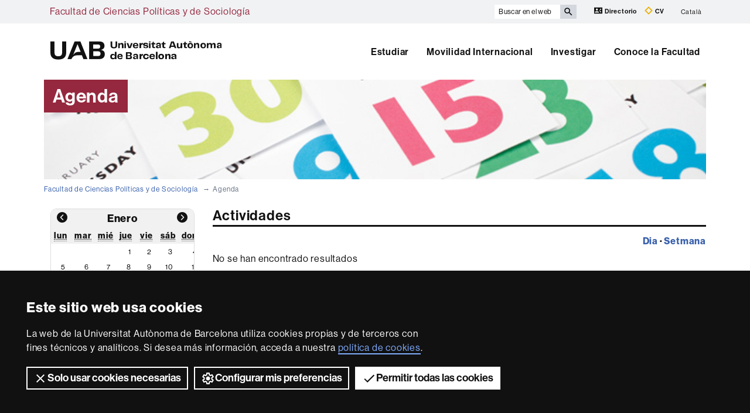

--- FILE ---
content_type: text/html;charset=utf-8
request_url: https://www.uab.cat/web/agenda-1345810080481.html
body_size: 6405
content:



































	<!doctype html>
	<html lang="es" xml:lang="es">
	

	
	<head>
	




	
	
	
	


    
    
    

<title>Agenda - Facultad de Ciencias Políticas y de Sociología - UAB Barcelona</title>
<meta charset="utf-8">
<meta http-equiv="X-UA-Compatible" content="IE=edge">


<meta name="description" content="Pionera en la implementaci&oacute;n de sus estudios, pone un &eacute;nfasis especial en la internacionalizaci&oacute;n de la actividad acad&eacute;mica y la realizaci&oacute;n de pr&aacute;cticas"/>
<meta name="keywords" content="Facultad de Ciencias Pol&iacute;ticas y de Sociolog&iacute;a, Ciencias Pol&iacute;ticas, Sociolog&iacute;a, Gesti&oacute;n P&uacute;blica, Relaciones Internacionales"/>
<meta name="author" content="UAB - Universitat Aut&ograve;noma de Barcelona"/>
<meta name="robots" content="index,follow" />
<meta name="pageid" content="1345810080481">


	<link rel="canonical" href='https://www.uab.cat/web/agenda-1345810080481.html' />



		
			<meta name='viewport' content='width=device-width, initial-scale=1'/>
		<link href="/Xcelerate/UAB2013/UABResponsive/PortalUAB/css/animate.min.css"  rel="stylesheet"  type="text/css"   />
<link href="/Xcelerate/UAB2013/UABResponsive/sites/css/style_i-FCPS.css"  rel="stylesheet"  type="text/css"   />
<link href="https://fonts.googleapis.com/css?family=Roboto+Condensed:400,700,300"  rel="stylesheet"  type="text/css"   />
<!--[if lt IE 9]>
<script src="https://oss.maxcdn.com/html5shiv/3.7.2/html5shiv.min.js"></script>
<script src="https://oss.maxcdn.com/respond/1.4.2/respond.min.js"></script>
<![endif]-->
<link href="/favicon.ico"  rel="shortcut icon"    />
<script src="/Xcelerate/UAB2013/UABResponsive/PortalUAB/js/jquery.min.js"></script>
<script src="/Xcelerate/UAB2013/UABResponsive/PortalUAB/js/jquery-migrate.min.js"></script>
<script src="/Xcelerate/UAB2013/UABResponsive/PortalUAB/js/bootstrap.min.js"></script>
<script src="/Xcelerate/UAB2013/UABResponsive/PortalUAB/js/opcions.js"></script>
<script src="/Xcelerate/UAB2013/UABResponsive/PortalUAB/js/scrolltopcontrol.js"></script>
<script src="/Xcelerate/UAB2013/UABResponsive/PortalUAB/js/jquery.mobile.custom.min.js"></script>
<script src="/Xcelerate/js/jwplayer8/jwplayer.js"></script>
<script src="/Xcelerate/UAB2013/UABResponsive/PortalUAB/js/jquery.carouFredSel-6.2.1-packed.js"></script>
<script src="/Xcelerate/UAB2013/UABResponsive/PortalUAB/js/ie10-viewport-bug-workaround.js"></script>
<script src="/Xcelerate/UAB2013/UABResponsive/PortalUAB/js/jquery.tabs.js"></script>
<script src="/Xcelerate/UAB2013/UABResponsive/PortalUAB/js/bootstrap-datepicker.min.js"></script>
<script src="/Xcelerate/UAB2013/UABResponsive/PortalUAB/js/bootstrap-datepicker.ca.min.js"></script>
<script src="/Xcelerate/UAB2013/UABResponsive/PortalUAB/js/jquery.magnific-popup.min.js"></script>
<link href="/Xcelerate/UAB2013/UABResponsive/PortalUAB/css/magnificpopup.min.css"  rel="stylesheet"  type="text/css"   />
<script>
<!--

				
								
				
				(function(w,d,s,l,i){w[l]=w[l]||[];w[l].push({'gtm.start':
				new Date().getTime(),event:'gtm.js'});var f=d.getElementsByTagName(s)[0],
				j=d.createElement(s),dl=l!='dataLayer'?'&l='+l:'';j.async=true;j.src=
				'https://www.googletagmanager.com/gtm.js?id='+i+dl;f.parentNode.insertBefore(j,f);
				})(window,document,'script','dataLayer','GTM-PW3QBZ4');
				
				
		(function(i,s,o,g,r,a,m){i['GoogleAnalyticsObject']=r;i[r]=i[r]||function(){
			         (i[r].q=i[r].q||[]).push(arguments)},i[r].l=1*new Date();a=s.createElement(o),
			          m=s.getElementsByTagName(o)[0];a.async=1;a.src=g;m.parentNode.insertBefore(a,m)
				  })(window,document,'script','//www.google-analytics.com/analytics.js','ga');
					ga('create', 'UA-97613786-1', 'auto', 'clientTracker');
					ga('clientTracker.send', 'pageview');	
				
				
				
				
//-->
</script>
<script>
<!--
jwplayer.key='2Lflw31/0Kno4ToDzY0G2IloriO57rEvYPqj6VDs6HQ=';
//-->
</script>








	</head>

	<body> 

	<!-- Accessibility -->
	






	
<!-- #salts a seccions -->
  <div id="sr-kw-only" role="navigation" aria-label="Acceso directo a las secciones">
    <a href="#main" class="sr-kw-only">Accede al contenido principal</a> 
    <a href="#navegacio" class="sr-kw-only">Accede a la navegación de Facultad de Ciencias Políticas y de Sociología</a>
    
    	<a href="#nav-context" class="sr-kw-only">Accede a la navegación de la página</a>
    
    <a href="#mapa" class="sr-kw-only">Accede al mapa web</a>
  </div>
<!-- /#salts a seccions -->


	<!-- /#Accessibility -->

	<!-- header -->
	<header class="header" role="banner">

	<!-- #access -->
	<!-- Language  --><nav aria-label="navegación del sitio para móvil" class="hidden-md hidden-lg">
	<div class="header-nav">
		<div class="container">
			<div class="navbar-header">
				<button type="button" class="navbar-toggle collapsed" data-toggle="collapse" data-target="#navbar" aria-expanded="false" aria-controls="navbar">
					<span class="ico hamburguer" aria-hidden="true"></span>
					<span class="sr-only">Clica aquí para desplegar el menú de Facultad de Ciencias Políticas y de Sociología</span>
				</button>
				<a href="/web/facultad-de-ciencias-politicas-y-de-sociologia-1345810070560.html">
				  <span class="ico logo" aria-hidden="true"></span>
				  <span class="sr-only">UAB Universitat Autònoma de Barcelona</span>
				</a>
				<span class="header-title"><a href="/web/facultad-de-ciencias-politicas-y-de-sociologia-1345810070560.html">Facultad de Ciencias Políticas y de Sociología</a></span> 
			</div>
		</div>
	</div>
</nav>

<nav id="navbar" class="navbar-collapse collapse" aria-label="perfiles">
	<div class="header-top2">
		<div class="container">
			<div class="row access"><div class="col-xs-12 col-md-6"><span class="page-title"><a href="/web/facultad-de-ciencias-politicas-y-de-sociologia-1345810070560.html">Facultad de Ciencias Políticas y de Sociología</a></span></div><div class="search-uab">
					<div id="custom-search-input" role="search">
						<form id="searchform" method="get" action='/cerca-es.html'>
							<div class="input-group">
								<label class="sr-only" for="cercaweb">Buscar en el web</label>
								<input id="cercaweb" type="text" class="form-control input-lg" placeholder="Buscar en el web" title="Introduce el texto de búsqueda" alt="Introduce el texto de búsqueda" name="query" accesskey="i" />
								<span class="input-group-btn">
									<button id="submit" class="btn btn-info btn-lg" alt="Clica el botón para iniciar la búsqueda" type="submit" aria-label="Clica el botón para iniciar la búsqueda" value="Search">
										<span class="glyphicon glyphicon-search" aria-hidden="true"></span>
									</button>
								</span>
							</div>
						</form>
					</div>

					<div class="dreceres">
						<a href="https://directori.uab.cat/pcde/">
							<img src="/Xcelerate/UAB2013/UABResponsive/PortalUAB/img/icona-directori.svg" alt="" />
							Directorio
						</a>
						<a href="https://sso.uab.cat/cas/login?service=https://cv.uab.cat/protected/index.jsp&locale=es">
							<img src="/Xcelerate/UAB2013/UABResponsive/PortalUAB/img/icona-cv.svg" alt="" />
							CV
						</a>
					</div>
					<ul class="idiomes"><li class="last-child"><a href='/web/agenda-1345722293535.html' lang="ca" name='Catal&agrave;'>Catal&agrave;</a></li></ul>
				</div>
			</div>
		</div>
	</div>

	<!-- /#access -->

	<!-- #Cabecera -->
	



<!-- #container capcalera -->
<div class="container">
	<div class="col-md-3"><a href="/">
					<span class="ico logo hidden-xs hidden-sm" aria-hidden="true"></span>
					<span class="sr-only">U A B</span>
				</a></div><div class="col-md-9">
				<nav id="navegacio" aria-label="UAB2015.Head.Accesibilitat.NavegacioFacultat Facultad de Ciencias Políticas y de Sociología" role="navigation">
				  <ul class="nav navbar-nav navbar-right">
				
					
						<li class="dropdown"> <a  class="dropdown-toggle" href="/web/estudiar-1345810070822.html">Estudiar</a>
						
							
						</li>
				
					
						<li class="dropdown"> <a  class="dropdown-toggle" href="/web/movilidad-internacional-1345810078388.html">Movilidad Internacional</a>
						
							
						</li>
				
					
						<li class="dropdown"> <a  class="dropdown-toggle" href="/web/investigar-1345810079211.html">Investigar</a>
						
							
						</li>
				
					
						<li class="dropdown"> <a  class="dropdown-toggle" href="/web/conoce-la-facultad-1345810079410.html">Conoce la Facultad</a>
						
							
						</li>
				
				</ul>
				</nav>
	</div>
	<div class="clear"></div>
</div>

</nav>
</header> 
<!-- /#nav-uab --> 



	

<script src="/Xcelerate/UAB2013/UABResponsive/PortalUAB/js/owl.carousel.min.js"></script>

<!-- FlexLink Intern 1345722293531--><!-- the page list has data! 1345722293535-->
					  
						
						
					
					<div class="container">
						<div id="banner-cores" class="row banner">
						   <div class="col-md-4">
							  <div class="caption">
								 
									
										<h1>Agenda</h1>
									
								   	
								 	              			              
							  </div>
							</div>
							
							<div class="col-md-8">
								
									<figure style="background-image: url(/Imatge/603/890/capcaleres_facultats_agenda,0.jpg);" class="image"  alt="Agenda - Facultat de Biociències" >
										
									</figure>
								
							</div>
						 </div>
					 </div>
			
					
					    
				




	<!-- /#Cabecera -->


	

	<!-- breadcrumb -->
	
	<div class="container hidden-xs">
		<ul class="breadcrumb">
				<li>
				<a href="/web/facultad-de-ciencias-politicas-y-de-sociologia-1345810070560.html" >Facultad de Ciencias Políticas y de Sociología</a>
				</li>
				<li class="active">Agenda</li></ul>
	</div>
	<!-- breadcrumb -->
	
	<!-- #content -->
	<main class="container">
		<div class="row">
			<div class="col-md-4 col-lg-3 menu-left">
				<div class="navbar">
					<div class="navbar-header">
						<button aria-controls="navbar" aria-expanded="false" data-target="#navbar-sidebar" data-toggle="collapse" class="navbar-toggle collapsed ico" type="button">
						  <span class="ico hamburguer" aria-hidden="true"></span>
						  <span class="sr-only">Clica aquí para desplegar el calendario de la agenda</span>
						</button>
						<span class="visible-xs visible-sm navbar-brand">Filtros temáticos de la agenda</span>
					</div>
					<nav id="navbar-sidebar" class="navbar-collapse collapse sidebar-navbar-collapse" role="navigation" aria-label="Selector de fecha">
					  <div class="row">
						
	<div class="col-ms-6 col-sm-6 col-md-12">
		
			
					
			
			
			
				
		

     
    <div class="calendar">
        <div class="datepicker datepicker-inline">
           <div class="datepicker-days" style="display: block;">
           
    
                    
    			
    		
    		

    		
    			
    			
    			
    								
    		
			
    		
    			
    			
    			
    						
    			

       
	  
		<div>
			
				<span class="prev" style="visibility: visible;"><a rel="nofollow" href='/web/agenda-1345810080481.html?param2=01-12-2025'><i class="icon-prev"></i></a></span>
			
			<span class="">Enero</span>
			
				<span class="next" style="visibility: visible;"><a rel="nofollow" href="/web/agenda-1345810080481.html?param2=01-02-2026"><i class="icon-next"></i></a></span>
			
		</div>
    	<table class="table-condensed">
			<caption class="sr-only">Calendario</caption>
	    	<thead>
	          <tr>
	  

 			<th scope="col">
					<abbr title="lunes" aria-hidden="true">lun</abbr>
                    <span class="sr-only">lunes</span>
					
 				</th>
 			<th scope="col">
					<abbr title="martes" aria-hidden="true">mar</abbr>
                    <span class="sr-only">martes</span>
					
 				</th>
 			<th scope="col">
					<abbr title="miércoles" aria-hidden="true">mié</abbr>
                    <span class="sr-only">miércoles</span>
					
 				</th>
 			<th scope="col">
					<abbr title="jueves" aria-hidden="true">jue</abbr>
                    <span class="sr-only">jueves</span>
					
 				</th>
 			<th scope="col">
					<abbr title="viernes" aria-hidden="true">vie</abbr>
                    <span class="sr-only">viernes</span>
					
 				</th>
 			<th scope="col">
					<abbr title="sábado" aria-hidden="true">sáb</abbr>
                    <span class="sr-only">sábado</span>
					
 				</th>
 			<th scope="col">
					<abbr title="domingo" aria-hidden="true">dom</abbr>
                    <span class="sr-only">domingo</span>
					
 				</th>
 			

          		</tr>
       		 </thead>
        	 <tbody>

    <tr><td>&nbsp;</td><td>&nbsp;</td><td>&nbsp;</td>
    						
    																	
    					<td class="day"><a rel="nofollow" href='/web/agenda-1345810080481.html?param2=01-01-2026'>1</a></td>
    						
    																	
    					<td class="day"><a rel="nofollow" href='/web/agenda-1345810080481.html?param2=02-01-2026'>2</a></td>
    						
    																	
    					<td class="day"><a rel="nofollow" href='/web/agenda-1345810080481.html?param2=03-01-2026'>3</a></td>
    						
    																	
    					<td class="day"><a rel="nofollow" href='/web/agenda-1345810080481.html?param2=04-01-2026'>4</a></td></tr><tr>
    						
    																	
    					<td class="day"><a rel="nofollow" href='/web/agenda-1345810080481.html?param2=05-01-2026'>5</a></td>
    						
    																	
    					<td class="day"><a rel="nofollow" href='/web/agenda-1345810080481.html?param2=06-01-2026'>6</a></td>
    						
    																	
    					<td class="day"><a rel="nofollow" href='/web/agenda-1345810080481.html?param2=07-01-2026'>7</a></td>
    						
    																	
    					<td class="day"><a rel="nofollow" href='/web/agenda-1345810080481.html?param2=08-01-2026'>8</a></td>
    						
    																	
    					<td class="day"><a rel="nofollow" href='/web/agenda-1345810080481.html?param2=09-01-2026'>9</a></td>
    						
    																	
    					<td class="day"><a rel="nofollow" href='/web/agenda-1345810080481.html?param2=10-01-2026'>10</a></td>
    						
    																	
    					<td class="day"><a rel="nofollow" href='/web/agenda-1345810080481.html?param2=11-01-2026'>11</a></td></tr><tr>
    						
    																	
    					<td class="day"><a rel="nofollow" href='/web/agenda-1345810080481.html?param2=12-01-2026'>12</a></td>
    						
    																	
    					<td class="day"><a rel="nofollow" href='/web/agenda-1345810080481.html?param2=13-01-2026'>13</a></td>
    						
    																	
    					<td class="day"><a rel="nofollow" href='/web/agenda-1345810080481.html?param2=14-01-2026'>14</a></td>
    						
    																	
    					<td class="day"><a rel="nofollow" href='/web/agenda-1345810080481.html?param2=15-01-2026'>15</a></td>
    						
    																	
    					<td class="day"><a rel="nofollow" href='/web/agenda-1345810080481.html?param2=16-01-2026'>16</a></td>
    						
    																	
    					<td class="day"><a rel="nofollow" href='/web/agenda-1345810080481.html?param2=17-01-2026'>17</a></td>
    						
    																	
    					<td class="day"><a rel="nofollow" href='/web/agenda-1345810080481.html?param2=18-01-2026'>18</a></td></tr><tr>
    						
    																	
    					<td class="day"><a rel="nofollow" href='/web/agenda-1345810080481.html?param2=19-01-2026'>19</a></td>
    						
    																	
    					<td class="day"><a rel="nofollow" href='/web/agenda-1345810080481.html?param2=20-01-2026'>20</a></td>
    						
    																	
    					<td class="day"><a rel="nofollow" href='/web/agenda-1345810080481.html?param2=21-01-2026'>21</a></td>
    						
    																	
    					<td class="active day"><a rel="nofollow" href='/web/agenda-1345810080481.html?param2=22-01-2026'>22</a></td>
    						
    																	
    					<td class="day"><a rel="nofollow" href='/web/agenda-1345810080481.html?param2=23-01-2026'>23</a></td>
    						
    																	
    					<td class="day"><a rel="nofollow" href='/web/agenda-1345810080481.html?param2=24-01-2026'>24</a></td>
    						
    																	
    					<td class="day"><a rel="nofollow" href='/web/agenda-1345810080481.html?param2=25-01-2026'>25</a></td></tr><tr>
    						
    																	
    					<td class="day"><a rel="nofollow" href='/web/agenda-1345810080481.html?param2=26-01-2026'>26</a></td>
    						
    																	
    					<td class="day"><a rel="nofollow" href='/web/agenda-1345810080481.html?param2=27-01-2026'>27</a></td>
    						
    																	
    					<td class="day"><a rel="nofollow" href='/web/agenda-1345810080481.html?param2=28-01-2026'>28</a></td>
    						
    																	
    					<td class="day"><a rel="nofollow" href='/web/agenda-1345810080481.html?param2=29-01-2026'>29</a></td>
    						
    																	
    					<td class="day"><a rel="nofollow" href='/web/agenda-1345810080481.html?param2=30-01-2026'>30</a></td>
    						
    																	
    					<td class="day"><a rel="nofollow" href='/web/agenda-1345810080481.html?param2=31-01-2026'>31</a></td></tr>
    </tbody>
    	</table>
    	 
    		</div>
    		</div>
    		</div>
    	

	</div>
	<div class="col-ms-6 col-sm-6 col-md-12">
			
				
								
				
				
				
					
			
	</div>
					  </div>
					</nav>
				</div>
			</div>
			<div class="col-md-8 col-lg-9">
				<div class="contenedor">

					

<!-- 1. Include script -->
<script type="text/javascript">(function () {
        if (window.addtocalendar)if(typeof window.addtocalendar.start == "function")return;
        if (window.ifaddtocalendar == undefined) { window.ifaddtocalendar = 1;
            var d = document, s = d.createElement('script'), g = 'getElementsByTagName';
            s.type = 'text/javascript';s.charset = 'UTF-8';s.async = true;
            s.src = ('https:' == window.location.protocol ? 'https' : 'http')+'://addtocalendar.com/atc/1.5/atc.min.js';
            var h = d[g]('body')[0];h.appendChild(s); }})();    
</script>

	



		<h2 class="section-title">
		Actividades
		
		</h2>
		<div class="row date">
		
			<div class="col-ms-12 col-sm-12 text-right">
		
		
			<p>
				
						
						
					
						
						
									
				
				<span><a rel="nofollow" href='/web/agenda-1345810080481.html?param2=22-01-2026'>Dia</a></span>
				<span> &#183; </span>
				<span><a rel="nofollow" href='/web/agenda-1345810080481.html?param4=22-01-2026'>Setmana</a></span>
			</p>
		</div>
	</div>
	No se han encontrado resultados

	<!-- Final de Entrada Agenda -->
	
	<!--Pagination options::: es ; 1 ; 6 ; 0 -->	
	

	<!--Pagination:::: es; 1;6;1;1345810080481;paramsMap;0;1-->
	
	
			
	
		
	
	
		
								
		<div class="text-center">
			<nav>
				<ul class="pagination">

						
						
						<li class="">	
							
						</li>
						
							
						
						
						
						
						<li class="">
															
						</li>
					</ul>
				</nav> 
			
		</div>
	



				</div>
		   </div>
		</div>
	</main>

	<!-- #footer -->
	<footer>
	





<!-- #MapaWebFootPage -->

		

<!-- #recerca -->

	 
	
<!-- GetVar pageId > 1345810070560-->
		
			
<section id="mapa" class="hidden-sm hidden-xs" aria-labelledby="titol-mapa"> 
<h2 id="titol-mapa" class="sr-only">Mapa web</h2>
<div class="container">
	<div class="row">
		<ul>
		
			
				
					
					
				
			
		
		
		
					

				
					<li class='col-md-15 border-left'>
				
				
				
				
				
	          					  	
	          					  	
	          					  	
	        					  <!-- FlexLink Intern 1345726053051--><!-- the page list has data! 1345810070822-->
					  
						
						
					
	        					  <a class="negreta" href='/web/estudiar-1345810070822.html'  >Estudiar</a><!-- Display results -->
	
	
		
			
			
			
		
			
			
			
		
			
			
			
		
	
			
		
			
		<!-- FlexLink Intern 1345727235867--><!-- the page list has data! 1345810070979-->
						   <!-- paramurl NOT null --> 
							
							
							
						
			
		
			
		
			
		
			
		<!-- FlexLink Intern 1345727236014--><!-- the page list has data! 1345810074478-->
						   <!-- paramurl NOT null --> 
							
							
							
						
			
		
			
		
			
		
			
		<!-- FlexLink Intern 1345727236847--><!-- the page list has data! 1345810074600-->
						   <!-- paramurl NOT null --> 
							
							
							
						
			
		
			
		
	
	
	
	<ul><li><a href="/web/estudiar/grados/grados/todos-los-grados-1345810070979.html"  title="" >Grados</a></li><li><a href="/web/estudiar/minors/minors/minors-impartidos-en-nuestra-facultad-1345810074478.html"  title="" >Mínors impartidos en nuestra facultad</a></li><li><a href="/web/estudiar/masters-y-postgrados/masters-oficiales/todos-los-masters-1345810074600.html"  title="" >Másters oficiales</a></li></ul>
				
			
					</li>
				
				
					

				
					<li class='col-md-15 border-left'>
				
				
				
				
				
	          					  	
	          					  	
	          					  	
	        					  <!-- FlexLink Intern 1345722291467--><!-- the page list has data! 1345810078388-->
					  
						
						
					
	        					  <a class="negreta" href='/web/movilidad-internacional-1345810078388.html'  >Movilidad</a><!-- Display results -->
	
	
		
			
			
			
		
			
			
			
		
	
			
		
			
		<!-- FlexLink Intern 1345729632135--><!-- the page list has data! 1345810078388-->
						   <!-- paramurl NOT null --> 
							
							
							
						
			
		
			
		
			
		
			
		<!-- FlexLink Intern 1345729633051--><!-- the page list has data! 1345810079186-->
						   <!-- paramurl NOT null --> 
							
							
							
						
			
		
			
		
	
	
	
	<ul><li><a href="/web/movilidad-internacional-1345810078388.html"  title="" >¿Dónde te gustaría ir de intercambio?</a></li><li><a href="/web/movilidad-internacional/itinerarios/incoming-exchange-students/calendario-academico-1345810079186.html"  title="" >Estudiantes de intercambio entrantes</a></li></ul>
				
			
					</li>
				
				
					

				
					<li class='col-md-15 border-left'>
				
				
				
				
				
	          					  	
	          					  	
	          					  	
	        					  <!-- FlexLink Intern 1345722292346--><!-- the page list has data! 1345810079211-->
					  
						
						
					
	        					  <a class="negreta" href='/web/investigar-1345810079211.html'  >Investigar</a><!-- Display results -->
	
	
		
			
			
			
		
	
			
		
			
		<!-- FlexLink Intern 1345722292346--><!-- the page list has data! 1345810079211-->
						   <!-- paramurl NOT null --> 
							
							
							
						
			
		
			
		
	
	
	
	<ul><li><a href="/web/investigar-1345810079211.html"  title="" >Investigar</a></li></ul>
				
			
					</li>
				
				
					

				
					<li class='col-md-15 border-left'>
				
				
				
				
				
	          					  	
	          					  	
	          					  	
	        					  <!-- FlexLink Intern 1345722292746--><!-- the page list has data! 1345810079410-->
					  
						
						
					
	        					  <a class="negreta" href='/web/conoce-la-facultad-1345810079410.html'  >Conoce la Facultad</a><!-- Display results -->
	
	
		
			
			
			
		
			
			
			
		
	
			
		
			
		<!-- FlexLink Intern 1345725217215--><!-- the page list has data! 1345810079713-->
						   <!-- paramurl NOT null --> 
							
							
							
						
			
		
			
		
			
		
			
		<!-- FlexLink Intern 1345725213859--><!-- the page list has data! 1345810079634-->
						   <!-- paramurl NOT null --> 
							
							
							
						
			
		
			
		
	
	
	
	<ul><li><a href="/web/conoce-la-facultad/equipo-de-decanato-1345810079713.html"  title="" >Equipo de decanato</a></li><li><a href="/web/conoce-la-facultad/galeria-fotografica-1345810079634.html"  title="" >Galería fotográfica</a></li></ul>
				
			
					</li>
				
				
		   </ul>
		</div>

	</div>
	
</section>


<!-- /#MapaWebFootPage -->

<!-- #BlocInferiorFootPage -->










<div class="footer">
<div class="container">

	
	<div class="row">

        <div class="col-md-4 xxss">
            <!-- Xarxes socials -->
            <h2 class="negreta small"> Síguenos en las redes sociales</h2>
            <ul class="xarxes-socials">
                 <!-- Display results -->
                 
                
                
                    
                    <!-- Display results -->
	
	
		
			
			
			
		
			
			
			
		
			
			
			
		
	
			
		
			
		
			
		
			
		
			
		
			
		
			
		
			
		
			
		
	
	
	
	<li>
                                    
                                        <a href="https://twitter.com/PolitiquesUAB" target='_BLANK' title='Twitter'>
                                    
                                        <span class="ico twitter" aria-hidden="true"></span>
                                        <span class="sr-only">Twitter</span>
                                    
                                        </a>
                                    
                                </li><li>
                                    
                                        <a href="http://www.youtube.com/uabbarcelona?sub_confirmation=1" target='_BLANK' title='YouTube'>
                                    
                                        <span class="ico youtube" aria-hidden="true"></span>
                                        <span class="sr-only">YouTube</span>
                                    
                                        </a>
                                    
                                </li><li>
                                    
                                        <a href="https://www.instagram.com/politiquesuab/" target='_BLANK' title='Instagram'>
                                    
                                        <span class="ico instagram" aria-hidden="true"></span>
                                        <span class="sr-only">Instagram</span>
                                    
                                        </a>
                                    
                                </li>					
            </ul>
        </div><div class="col-md-4 excellencia">
            <h2 class="negreta small">Reconocimiento internacional de la excelencia</h2>
            <div class="row">
                <a href="/web/research/itineraries/uab-research/euraxess-uab-1345673587088.html" class="logo col-xs-12">
                    <span class="ico hrexcellence" aria-hidden="true"></span>
                    <span class="sr-only">HR Excellence in Research - Euraxess</span>
                </a>
            </div>
        </div><div class="col-md-4 financament">
            <h2 class="negreta small">Con la financiación de</h2>
            <div class="row">
                <a class="logo col-xs-6" href="https://www.uab.cat/web/publicidad-activa/informacion-economica-1345838558727.html">
                    <img src="/Xcelerate/UAB2013/UABResponsive/PortalUAB/img/logo-gencat.svg" alt="Generalitat de Catalunya"/>
                </a>
                <a class="logo col-xs-6" href="https://www.uab.cat/doc/ProjectesFEDER">
                    <img src="/Xcelerate/UAB2013/UABResponsive/PortalUAB/img/logo-ue.svg" alt="Unión Europea"/>
                </a>
            </div>
        </div>
    </div><div class="row">
        <div class="col-xs-12">
            <h2 class="sr-only">Sobre esta web</h2>
            <div class="credits">
                <ul class="legal">

                    
                    
                    
                        
                        
                            
                            
                        
                    

                    <!-- Display results -->
	
	
		
			
			
			
		
			
			
			
		
			
			
			
		
			
			
			
		
			
			
			
		
	
			
		
			
		<!-- FlexLink Intern 1345668684608--><!-- the page list has data! 1345668684684-->
						   <!-- paramurl NOT null --> 
							
							
							
						
			
		
			
		
			
		
			
		<!-- FlexLink Intern 1345668684234--><!-- the page list has data! 1345672265351-->
						   <!-- paramurl NOT null --> 
							
							
							
						
			
		
			
		
			
		
			
		<!-- FlexLink Intern 1345668684210--><!-- the page list has data! 1345668684658-->
						   <!-- paramurl NOT null --> 
							
							
							
						
			
		
			
		
			
		
			
		<!-- FlexLink Intern 1345803950956--><!-- the page list has data! 1345805993876-->
						   <!-- paramurl NOT null --> 
							
							
							
						
			
		
			
		
			
		
			
		<!-- FlexLink Intern 1345821345502--><!-- the page list has data! 1345821643192-->
						   <!-- paramurl NOT null --> 
							
							
							
						
			
		
			
		
	
	
	
	<li><a href="/web/la-uab/itinerarios/aviso-legal-1345668684684.html"  title="" >Aviso legal</a></li><li><a href="/web/la-uab/itinerarios/proteccion-de-datos-1345672265351.html"  title="" >Protección de datos</a></li><li><a href="/web/la-uab/itinerarios/sobre-el-web-1345668684658.html"  title="" >Sobre el web</a></li><li><a href="/web/la-uab/itinerarios/accesibilidad-web-1345805993876.html"  title="" >Accesibilidad web</a></li><li><a href="/web/la-uab/mapa-web-1345821643192.html"  title="" >Mapa del web UAB</a></li></ul>
                
                
                    	      
                
                
                
                <p class="drets">2026 Universitat Autònoma de Barcelona</p>
            </div>
        </div>
    </div>
</div> 
</div>

<!-- /#BlocInferiorFootPage -->

	</footer>
	<!-- /#footer -->
	</body>
	</html>
	


--- FILE ---
content_type: text/css
request_url: https://www.uab.cat/Xcelerate/UAB2013/UABResponsive/sites/css/style_i-FCPS.css
body_size: 214
content:
@import url("../../PortalUAB/css/style_UAB2013.css");

:root {
	--color-marca-primari:hsl(348, 58%, 37%);
	--color-marca-primari-b:hsl(348, 58%, 27%);
	--color-marca-primari-c:hsla(348, 58%, 37%, 0.7);
	--color-marca-primari-d:hsla(348, 58%, 27%, 0.7);
}
@media (min-width: 992px) {
	.header .logo::after {
	color: var(--color-negre);
	}
}

--- FILE ---
content_type: application/javascript
request_url: https://www.uab.cat/Xcelerate/js/jwplayer8/jwplayer.js
body_size: 41709
content:
/*!
   JW Player version 8.33.2
   Copyright (c) 2024, JW Player, All Rights Reserved
   This source code and its use and distribution is subject to the terms
   and conditions of the applicable license agreement.
   https://www.jwplayer.com/tos/
   This product includes portions of other software. For the full text of licenses, see
   https://ssl.p.jwpcdn.com/player/v/8.33.2/notice.txt
*/(()=>{var e,t,n={696:(e,t,n)=>{"use strict";n.d(t,{Z:()=>r});const r={advertising:{admessage:"This ad will end in xx",cuetext:"Advertisement",displayHeading:"Advertisement",loadingAd:"Loading ad",podmessage:"Ad __AD_POD_CURRENT__ of __AD_POD_LENGTH__.",skipmessage:"Skip ad in xx",skiptext:"Skip"},airplay:"AirPlay",audioTracks:"Audio Tracks",auto:"Auto",buffer:"Loading",cast:"Chromecast",cc:"Closed Captions",close:"Close",errors:{badConnection:"This video cannot be played because of a problem with your internet connection.",cantLoadPlayer:"Sorry, the video player failed to load.",cantPlayInBrowser:"The video cannot be played in this browser.",cantPlayVideo:"This video file cannot be played.",errorCode:"Error Code",liveStreamDown:"The live stream is either down or has ended.",protectedContent:"There was a problem providing access to protected content.",technicalError:"This video cannot be played because of a technical error."},exitFullscreen:"Exit Fullscreen",fullscreen:"Fullscreen",hd:"Quality",liveBroadcast:"Live",logo:"Logo",mute:"Mute",next:"Next",nextUp:"Next Up",notLive:"Not Live",off:"Off",pause:"Pause",pipIcon:"Picture in Picture (PiP)",play:"Play",playback:"Play",playbackRates:"Playback Rates",player:"Video Player",poweredBy:"Powered by",prev:"Previous",related:{autoplaymessage:"Next up in xx",heading:"More Videos"},replay:"Replay",rewind:"Rewind 10 Seconds",settings:"Settings",sharing:{copied:"Copied",email:"Email",embed:"Embed",heading:"Share",link:"Link"},slider:"Seek",stop:"Stop",unmute:"Unmute",videoInfo:"About This Video",volume:"Volume",volumeSlider:"Volume",shortcuts:{playPause:"Play/Pause",volumeToggle:"Mute/Unmute",fullscreenToggle:"Fullscreen/Exit Fullscreen",seekPercent:"Seek %",keyboardShortcuts:"Keyboard Shortcuts",increaseVolume:"Increase Volume",decreaseVolume:"Decrease Volume",seekForward:"Seek Forward",seekBackward:"Seek Backward",spacebar:"SPACE",captionsToggle:"Captions On/Off",shortcutsToggle:"Shortcuts Open/Close"},captionsStyles:{subtitleSettings:"Subtitle Settings",color:"Font Color",fontOpacity:"Font Opacity",userFontScale:"Font Size",fontFamily:"Font Family",edgeStyle:"Character Edge",backgroundColor:"Background Color",backgroundOpacity:"Background Opacity",windowColor:"Window Color",windowOpacity:"Window Opacity",white:"White",black:"Black",red:"Red",green:"Green",blue:"Blue",yellow:"Yellow",magenta:"Magenta",cyan:"Cyan",none:"None",raised:"Raised",depressed:"Depressed",uniform:"Uniform",dropShadow:"Drop Shadow"},disabled:"Disabled",enabled:"Enabled",reset:"Reset"}},9128:(e,t,n)=>{"use strict";function r(e,t,n){const r=[],i={},o=function(){for(;r.length>0;){const{command:t,args:n}=r.shift();(i[t]||e[t]).apply(e,n)}};t.forEach((t=>{const s=e[t];i[t]=s,e[t]=function(...e){n()?r.push({command:t,args:e}):(o(),s&&s.apply(this,e))}})),Object.defineProperty(this,"queue",{enumerable:!0,get:()=>r}),this.flush=o,this.empty=function(){r.length=0},this.off=function(){t.forEach((t=>{const n=i[t];n&&(e[t]=n,delete i[t])}))},this.destroy=function(){this.off(),this.empty()}}n.d(t,{Z:()=>r})},4742:(e,t,n)=>{"use strict";n.d(t,{Z:()=>r});const r={debug:!1}},5191:(e,t,n)=>{"use strict";n.d(t,{R:()=>i,a:()=>r});const r=function(e){return e.slice&&"px"===e.slice(-2)&&(e=e.slice(0,-2)),e},i=function(e,t){if(-1===t.toString().indexOf("%"))return 0;if("string"!=typeof e||!e)return 0;if(/^\d*\.?\d+%$/.test(e))return e;const n=e.indexOf(":");if(-1===n)return 0;const r=parseFloat(e.substr(0,n)),i=parseFloat(e.substr(n+1));return r<=0||i<=0?0:i/r*100+"%"}},5083:(e,t,n)=>{"use strict";n.d(t,{G0:()=>d,ZP:()=>p,ke:()=>u});var r=n(5191),i=n(1569),o=n(9888),s=n(6042),a=n(8348),l=n(696),c=n(8518);const u={autoPause:{viewability:!1,pauseAds:!1},autostart:!1,allowFullscreen:!0,bandwidthEstimate:null,bitrateSelection:null,castAvailable:!1,controls:!0,cues:[],defaultPlaybackRate:1,displaydescription:!0,displaytitle:!0,displayPlaybackLabel:!1,enableAdLoadingUI:!0,enableShortcuts:!0,floating:{mode:"never"},height:360,intl:{},item:0,language:"en",liveTimeout:null,localization:l.Z,mute:!1,nextUpDisplay:!0,playbackRateControls:!1,playbackRates:[.5,1,1.25,1.5,2],renderCaptionsNatively:!1,repeat:!1,showUIWhen:"onReady",stretching:"uniform",volume:90,width:640},d=function(e){return e<5?5:e},p=function(e,t){var p,h;const f={};t&&function(e,t){if(null==e)throw new TypeError("Cannot convert undefined or null to object");return Object.prototype.hasOwnProperty.call(Object(e),t)}(t,"mute")&&("boolean"==typeof t.mute&&(f.mute=t.mute),delete t.mute);const g=Object.assign({},f,null==(p=window)||null==(h=p.jwplayer)?void 0:h.defaults,t,e);!function(e){Object.keys(e).forEach((t=>{"id"!==t&&(e[t]=(0,o.serialize)(e[t]))}))}(g);const m=g.forceLocalizationDefaults?u.language:(0,c.G3)(),y=(0,c.tK)(g.intl);g.localization=(0,c.Mh)(l.Z,(0,c.Pm)(g,y,m));const v=Object.assign({},u,g);"."===v.base&&(v.base=(0,i.getScriptPath)("jwplayer.js")),v.base=(v.base||(0,i.loadFrom)()).replace(/\/?$/,"/"),n.p=v.base,v.width=(0,r.a)(v.width),v.height=(0,r.a)(v.height),v.aspectratio=(0,r.R)(v.aspectratio,v.width),"string"==typeof v.volume&&(v.volume=parseFloat(v.volume)),v.volume=(0,s.qh)(v.volume)?Math.min(Math.max(0,v.volume),100):u.volume,v.mute=Boolean(v.mute),v.language=m,v.intl=y;const b=v.playlistIndex;b&&(v.item=b),(0,s.hj)(v.item)||(v.item=0);const w=g.autoPause;w&&(v.autoPause.viewability=!("viewability"in w)||Boolean(w.viewability));const k=v.playbackRateControls;if(k){let e=v.playbackRates;Array.isArray(k)&&(e=k),e=e.filter((e=>(0,s.hj)(e)&&e>=.25&&e<=4)).map((e=>Math.round(100*e)/100)),e.indexOf(1)<0&&e.push(1),e.sort(),v.playbackRateControls=!0,v.playbackRates=e}(!v.playbackRateControls||v.playbackRates.indexOf(v.defaultPlaybackRate)<0)&&(v.defaultPlaybackRate=1),v.playbackRate=v.defaultPlaybackRate,v.aspectratio||delete v.aspectratio;const j=v.playlist;if(j)Array.isArray(j.playlist)&&(v.feedData=j,v.playlist=j.playlist);else{const e=(0,s.ei)(v,["title","description","type","mediaid","image","images","file","sources","tracks","preload","duration","chapters"]);v.playlist=[e]}v.qualityLabels=v.qualityLabels||v.hlslabels,delete v.duration;let C=v.liveTimeout;null!==C&&((0,s.qh)(C)?0!==C&&(C=Math.max(30,C)):C=null,v.liveTimeout=C);const P=parseFloat(v.bandwidthEstimate),O=parseFloat(v.bitrateSelection);return v.bandwidthEstimate=(0,s.qh)(P)?P:function(e){const t=parseFloat(e);return(0,s.qh)(t)?Math.max(t,1):u.bandwidthEstimate}(v.defaultBandwidthEstimate),v.bitrateSelection=(0,s.qh)(O)?O:u.bitrateSelection,v.liveSyncDuration=d(v.liveSyncDuration),v.backgroundLoading=(0,s.jn)(v.backgroundLoading)?v.backgroundLoading:a.Features.backgroundLoading,v.enableAdLoadingUI=!a.Features.enableAdLoadingUI||Boolean(v.enableAdLoadingUI),v}},2894:(e,t,n)=>{"use strict";n.d(t,{Ep:()=>o,Jt:()=>s,Tr:()=>i,Zq:()=>a});var r=n(4446);const i={},o=function(e,t){return()=>{throw new r.rG(r.pJ,e,t)}},s=function(e,t){return()=>{throw new r.rG(null,e,t)}},a=function(){return n.e(681).then(function(e){return n(7047).default}.bind(null,n)).catch(o(r.fU+101))}},623:(e,t,n)=>{"use strict";n.d(t,{ZP:()=>ne,c2:()=>ee});var r=n(9128),i=n(2445),o=n(2894),s=n(393),a=n(8320),l=n(2963),c=n(670),u=n(4601),d=n(4446),p=n(8348);let h=null;const f=function(){const e=window.IntersectionObserverEntry;return!e||!("IntersectionObserver"in window)||!("intersectionRatio"in e.prototype)},g=function(){return(f()?n.e(943).then(function(e){return n(6337)}.bind(null,n)).catch((0,o.Ep)(d.fU+120)):Promise.resolve()).then(o.Zq)},m=function(e){const t=e.get("controls"),r=f(),i=function(e,t){const n=e.get("playlist");if(Array.isArray(n)&&n.length){const r=(0,a.bx)(e.get("item"),n.length),i=(0,a.T5)((0,s.Z)(n[r]),e);for(let n=0;n<i.length;n++){const r=i[n],o=e.getProviders();for(let e=0;e<l.B.length;e++){const n=l.B[e];if(o.providerSupports(n,r))return n.name===t}}}return!1}(e,"html5");return p.OS.tizen?g():t&&r&&i?function(){const e=n.e(605).then(function(e){n(6337);const t=n(7047).default;return u.v.controls=n(5827).default,(0,c.Z)(n(9181).default),t}.bind(null,n)).catch((0,o.Ep)(d.fU+105));return o.Tr.html5=e,e}():t&&i?function(){const e=n.e(207).then(function(e){const t=n(7047).default;return u.v.controls=n(5827).default,(0,c.Z)(n(9181).default),t}.bind(null,n)).catch((0,o.Ep)(d.fU+104));return o.Tr.html5=e,e}():t&&r?n.e(493).then(function(e){n(6337);const t=n(7047).default;return u.v.controls=n(5827).default,t}.bind(null,n)).catch((0,o.Ep)(d.fU+103)):t?n.e(581).then(function(e){const t=n(7047).default;return u.v.controls=n(5827).default,t}.bind(null,n)).catch((0,o.Ep)(d.fU+102)):g()};var y=n(1643),v=n(7263),b=n(676),w=n(8518),k=n(8675),j=n(8381);const C=function(e,t,n){const r=e.attributes;r.playlist=(0,a.ZP)(t),r.feedData=n},P=function(e){const t=e.get("playlist");return new Promise(((n,r)=>{if("string"!=typeof t){const r=e.get("feedData")||{};return C(e,t,r),n()}const i=new v.Z;i.on(y.Ow,(function(t){const r=t.playlist;delete t.playlist,C(e,r,t),n()})),i.on(y.pn,(t=>{C(e,[],{}),r((0,d.l9)(t,d.xk))})),i.load(t)}))},O=function(e){return e.attributes._destroyed};var S=n(1918),x=n(6599),E=n(7010);const T=function(e){const t=e.get("skin")?e.get("skin").url:void 0;if("string"==typeof t&&!function(e){const t=document.styleSheets;for(let n=0,r=t.length;n<r;n++)if(t[n].href===e)return!0;return!1}(t)){const e=!0;return new b.ZP(t,e).load().catch((e=>e))}return Promise.resolve()},A=e=>{const t=e.get("advertising");return Boolean(null==t?void 0:t.outstream)},Z=e=>A(e)?Promise.resolve():P(e).then((()=>{if(e.get("drm")||(0,S.w0)(e.get("playlist")))return(0,S.lD)(e.get("edition"))})).then((()=>{return P(t=e).then((()=>{if(O(t))return;const e=(0,a.s7)(t.get("playlist"),t);t.attributes.playlist=e;try{(0,a._)(e)}catch(e){throw e.code+=d.xk,e}const n=t.getProviders(),r=(0,a.bx)(t.get("item"),e.length),{provider:i,name:s}=n.choose(e[r].sources[0]);return"function"==typeof i?i:o.Tr.html5&&"html5"===s?o.Tr.html5:n.load(s).catch((e=>{throw(0,d.l9)(e,d.y4)}))}));var t})),_=e=>{const t=e.attributes,n=t.error;if(n&&n.code===x.u5){const e=t.pid,n=t.ph,r=new x.ZP(t.key),i=7776e6;if(n>0&&n<4&&e&&r.duration()>-i){return new b.ZP(`//content.jwplatform.com/libraries/${e}.js`).load().then((()=>{const e=window.jwplayer.defaults.key,n=new x.ZP(e);n.error()||n.token()!==r.token()||(t.key=e,t.edition=n.edition(),t.error=n.error())})).catch((()=>{}))}}return Promise.resolve()},M=(e,t)=>{const n=[_(e)];return A(e)||n.push(Promise.resolve()),Promise.all(n)},I=(e,t)=>function(e,t){return n.e(168).then((r=>new(0,n(5545).default)(t).setup(e)).bind(null,n)).catch((0,o.Ep)(d.fU+130))}(e,t).then((()=>T(e))),F=(e,t)=>{const n=()=>function(e,t){return(0,k.ZP)(e,t)}(e,t);return(0,E.Z)()?I(e,t).then(n).catch(n):n()},L=function(e){const{attributes:t}=e,{language:n,base:r,setupConfig:i,intl:o}=t,s=(0,w.Pm)(i,o,n);return!(0,w.q2)(n)||(0,w.dl)(s)?Promise.resolve():new Promise((i=>(0,w.Dq)(r,n).then((({response:n})=>{if(!O(e)){if(!n)throw new d.rG(null,d.wH);t.localization=(0,w.Mh)(n,s),i()}})).catch((e=>{i(e.code===d.wH?e:(0,d.l9)(e,d.A6))}))))},B=e=>new Promise((t=>{if(e.attributes.liveSyncDuration>45)return t((0,d.l9)(new Error,d.wM));const n=Array.isArray(e.attributes.playlist)&&e.attributes.playlist.map((e=>e.chapters));return null!=n&&n.length?(0,j.T2)(n,t):t()})),N=function(e){let t;this.start=function(n){const r=F(e,n),i=Promise.all([(o=e,h||(h=m(o)),h),B(e),r,Z(e),M(e),T(e),L(e)]);var o;const s=new Promise(((e,n)=>{t=setTimeout((()=>{n(new d.rG(d.pJ,d.T6))}),6e4);const r=()=>{clearTimeout(t),setTimeout(e,6e4)};i.then(r).catch(r)}));return Promise.race([i,s]).catch((e=>{const t=()=>{throw e};return r.then(t).catch(t)})).then((e=>function(e){if(!e||!e.length)return{core:null,warnings:[]};const t=e.reduce(((e,t)=>e.concat(t)),[]).filter((e=>null==e?void 0:e.code));return{core:e[0],warnings:t}}(e)))},this.destroy=function(){clearTimeout(t),e.set("_destroyed",!0),e=null}};var D=n(2303),$=n(7411),R=n(9888),q=n(4742);let z={removeItem(e){}};try{z=window.localStorage||z}catch(e){}const U=class{constructor(e,t){this.namespace=e,this.items=t}getAllItems(){return this.items.reduce(((e,t)=>{const n=z[`${this.namespace}.${t}`];return n&&(e[t]="captions"!==t?(0,R.serialize)(n):JSON.parse(n)),e}),{})}track(e){this.items.forEach((t=>{e.on(`change:${t}`,((e,n)=>{try{"captions"===t&&(n=JSON.stringify(n)),z[`${this.namespace}.${t}`]=n}catch(e){q.Z.debug&&console.error(e)}}))}))}clear(){this.items.forEach((e=>{z.removeItem(`${this.namespace}.${e}`)}))}};var V=n(7753),H=n(9918),W=n(328),G=n(4225),K=n(7683),Q=n(4609),X=n(5882);n(4671),n(9926);const J=function(e,t){t&&t.code&&(t.sourceError&&console.error(t.sourceError),console.error(d.rG.logMessage(t.code)))},Y=function(e){e&&e.code&&console.warn(d.rG.logMessage(e.code))},ee=function(e,t){if(!document.body.contains(e.currentContainer)){const t=document.getElementById(e.get("id"));t&&(e.currentContainer=t)}e.currentContainer.parentElement&&e.currentContainer.parentElement.replaceChild(t,e.currentContainer),e.currentContainer=t},te=function(e){this._events={},this.modelShim=new V.Z,this.modelShim._qoeItem=new $.Z,this.mediaShim={},this.setup=new N(this.modelShim),this.currentContainer=this.originalContainer=e,this.apiQueue=new r.Z(this,["load","play","pause","seek","stop","playlistItem","playlistNext","playlistPrev","next","preload","setAllowFullscreen","setConfig","setCurrentAudioTrack","setCurrentCaptions","setCurrentQuality","setFullscreen","setPip","requestPip","addButton","removeButton","castToggle","requestCast","setMute","setVolume","setPlaybackRate","addCues","setCues","getCues","setPlaylistItem","stopCasting","getChapters","getCurrentChapter","setChapter","resize","setCaptions","setControls"],(()=>!0))};Object.assign(te.prototype,{on:W.ZP.on,once:W.ZP.once,off:W.ZP.off,trigger:W.ZP.trigger,init(e,t){const n=this.modelShim,r=new U("jwplayer",["volume","mute","captionLabel","captions","bandwidthEstimate","bitrateSelection","qualityLabel","enableShortcuts"]),o=null==r?void 0:r.getAllItems();n.attributes=n.attributes||{},Object.assign(this.mediaShim,H.L4);const s=e,a=(0,i.ZP)(Object.assign({},e),o);a.id=t.id,a.setupConfig=s,Object.assign(n.attributes,a,H.bv),n.getProviders=function(){return new D.Z(a)},n.setProvider=function(){};let l=(0,K.Z)();{n.get("backgroundLoading")||(l=(0,Q.Z)(l.getPrimedElement(),l));const e=this.primeUi=new X.ZP((0,X.GU)(this.originalContainer)).once("gesture",(()=>{l.prime(),this.preload(),e.destroy()}))}return n.on("change:errorEvent",J),this.setup.start(t).then((e=>{const i=e.core;if(!i)throw(0,d.l9)(null,d.y7);if(!this.setup)return;this.on(y.cM,Y),e.warnings.forEach((e=>{this.trigger(y.cM,e)}));const o=this.modelShim.clone();if(o.error)throw o.error;const s=this.apiQueue.queue.slice(0);this.apiQueue.destroy(),Object.assign(this,i.prototype),this.playerSetup(o,t,this.originalContainer,this._events,s,l);const a=this._model;return n.off("change:errorEvent",J),a.on("change:errorEvent",J),r.track(a),this.updatePlaylist(a.get("playlist"),a.get("feedData")).catch((e=>{const t=e.code===d._M?d.IB:d.xk;throw(0,d.l9)(e,t)}))})).then((()=>{this.setup&&this.playerReady()})).catch((e=>{this.setup&&function(e,t,n){Promise.resolve().then((()=>{const r=(0,d.Mm)(d.ud,d.nk,n),i=e._model||e.modelShim;r.message=r.message||i.get("localization").errors[r.key],delete r.key;const o=i.get("contextual");if(!o){const t=(0,G.Z)(e,r);G.Z.cloneIcon&&t.querySelector(".jw-icon").appendChild(G.Z.cloneIcon("error")),ee(e,t)}i.set("errorEvent",r),i.set("state",y.Vy),e.trigger(y.HH,r),o&&t.remove()}))}(this,t,e)}))},playerDestroy(){this.destroy&&this.destroy(),this.apiQueue&&this.apiQueue.destroy(),this.setup&&this.setup.destroy(),this.primeUi&&this.primeUi.destroy(),this.currentContainer!==this.originalContainer&&ee(this,this.originalContainer),this.off(),this._events=this._model=this.modelShim=this.apiQueue=this.primeUi=this.setup=null},getContainer(){return this.currentContainer},get(e){if(this.modelShim)return e in this.mediaShim?this.mediaShim[e]:this.modelShim.get(e)},getItemQoe(){return this.modelShim._qoeItem},getItemPromise:()=>null,setItemCallback(e){this.modelShim&&(this.modelShim.attributes.playlistItemCallback=e)},getConfig(){return Object.assign({},this.modelShim.attributes,this.mediaShim)},getCurrentCaptions(){return this.get("captionsIndex")},getWidth(){return this.get("containerWidth")},getHeight(){return this.get("containerHeight")},getMute(){return this.get("mute")},getProvider(){return this.get("provider")},getState(){return this.get("state")},getAbsolutePosition:()=>null,getAudioTracks:()=>null,getCaptionsList:()=>null,getQualityLevels:()=>null,getVisualQuality:()=>null,getCurrentQuality:()=>-1,getCurrentAudioTrack:()=>-1,getSafeRegion:()=>({x:0,y:0,width:0,height:0}),isBeforeComplete:()=>!1,isBeforePlay:()=>!1,createInstream:()=>null,skipAd(){},getMediaElement(){},attachMedia(){},detachMedia(){},isReady(){var e;return(null==(e=this._model)?void 0:e.get("isReady"))||!1}});const ne=te},4446:(e,t,n)=>{"use strict";n.d(t,{A6:()=>w,DD:()=>d,EY:()=>m,H4:()=>x,IB:()=>c,MD:()=>C,Mm:()=>A,Sp:()=>S,T6:()=>o,Y7:()=>b,YQ:()=>u,_M:()=>g,aD:()=>v,fU:()=>a,l9:()=>Z,nk:()=>i,nm:()=>_,o2:()=>f,pJ:()=>P,rG:()=>T,tJ:()=>h,ud:()=>E,ul:()=>j,wH:()=>k,wM:()=>y,xk:()=>l,y4:()=>p,y7:()=>s,zO:()=>O});var r=n(6042);const i=1e5,o=100001,s=100002,a=101e3,l=102e3,c=102700,u=200001,d=202e3,p=104e3,h=203e3,f=203640,g=203700,m=204e3,y=300100,v=300200,b=306e3,w=308e3,k=308640,j="cantPlayVideo",C="badConnection",P="cantLoadPlayer",O="cantPlayInBrowser",S="liveStreamDown",x="protectedContent",E="technicalError";class T{constructor(e,t,n){this.code=(0,r.qh)(t)?t:0,this.sourceError=n||null,e?this.key=e:delete this.key}static logMessage(e){const t=e%1e3,n=Math.floor((e-t)/1e3);let r=e.toString();t>=400&&t<600&&(r=`${n}400-${n}599`);return`JW Player ${e>299999&&e<4e5?"Warning":"Error"} ${e}. For more information see https://developer.jwplayer.com/jw-player/docs/developer-guide/api/errors-reference#${r}`}}const A=function(e,t,n){return n instanceof T&&n.code?n:new T(e,t,n)},Z=function(e,t){const n=A(E,t,e);return n.code=(e&&e instanceof T&&e.code||0)+t,n},_=function(e){const{name:t,message:n}=e;switch(t){case"AbortError":return/pause/.test(n)?303213:/load/.test(n)?303212:303210;case"NotAllowedError":return 303220;case"NotSupportedError":return 303230;default:return 303200}}},6391:(e,t,n)=>{"use strict";n.d(t,{Z:()=>r});const r=[]},7411:(e,t,n)=>{"use strict";n.d(t,{Z:()=>l});var r=n(5004);const i=window.performance||{timing:{}},o=i.timing.navigationStart||(0,r.z)();"now"in i||(i.now=()=>(0,r.z)()-o);const s=()=>o+i.now();var a=function(e,t){if(null==e)throw new TypeError("Cannot convert undefined or null to object");return Object.prototype.hasOwnProperty.call(Object(e),t)};const l=class{constructor(){this.startTimes={},this.sum={},this.counts={},this.ticks={}}start(e){this.startTimes[e]=s(),this.counts[e]=this.counts[e]+1||1}end(e){if(!this.startTimes[e])return;const t=s()-this.startTimes[e];delete this.startTimes[e],this.sum[e]=this.sum[e]+t||t}dump(){const e=Object.assign({},this.sum);for(const t in this.startTimes)if(a(this.startTimes,t)){const n=s()-this.startTimes[t];e[t]=e[t]+n||n}return{counts:Object.assign({},this.counts),sums:e,events:Object.assign({},this.ticks)}}tick(e){this.ticks[e]=s()}clear(e){delete this.ticks[e]}between(e,t){return this.ticks[t]&&this.ticks[e]?this.ticks[t]-this.ticks[e]:null}}},4601:(e,t,n)=>{"use strict";n.d(t,{v:()=>s,z:()=>a});var r=n(2894),i=n(8348);let o=null;const s={},a=function(){return o||(o=i.OS.tizenApp?n.e(74).then(function(e){const t=n(3112).default;return s.controls=t,t}.bind(null,n)).catch((function(){o=null,(0,r.Jt)(301133)()})):n.e(716).then(function(e){const t=n(5827).default;return s.controls=t,t}.bind(null,n)).catch((function(){o=null,(0,r.Jt)(301130)()}))),o}},8348:(e,t,n)=>{"use strict";n.r(t),n.d(t,{Browser:()=>a,Features:()=>c,OS:()=>l});var r=n(2268);const i=(e,t)=>{const n=e.exec(t);if(n&&n.length>1)return n[1]},o=navigator.userAgent,s=()=>{},a={get androidNative(){return(0,r.O7)()},get chrome(){return(0,r.i7)()},get edge(){return(0,r.un)()},get facebook(){return(0,r.DF)()},get firefox(){return(0,r.pZ)()},get ie(){return(0,r.w1)()},get msie(){return(0,r.A)()},get safari(){return(0,r.G6)()},get version(){return((e,t)=>{let n,r,i,o;if(e.chrome)n=-1!==t.indexOf("Chrome")?t.substring(t.indexOf("Chrome")+7):t.substring(t.indexOf("CriOS")+6);else if(e.safari)n=t.substring(t.indexOf("Version")+8);else if(e.firefox)n=t.substring(t.indexOf("Firefox")+8);else if(e.edge){let e=t.indexOf("Edge");-1===e?e=t.indexOf("Edg")+4:e+=5,n=t.substring(e)}else e.ie&&(-1!==t.indexOf("rv:")?n=t.substring(t.indexOf("rv:")+3):-1!==t.indexOf("MSIE")&&(n=t.substring(t.indexOf("MSIE")+5)));return n&&(-1!==(o=n.indexOf(";"))&&(n=n.substring(0,o)),-1!==(o=n.indexOf(" "))&&(n=n.substring(0,o)),-1!==(o=n.indexOf(")"))&&(n=n.substring(0,o)),r=parseInt(n,10),i=parseInt(n.split(".")[1],10)),{version:n,major:r,minor:i}})(this,o)}},l={get android(){return(0,r.Dt)()},get iOS(){return(0,r.gn)()},get mobile(){return(0,r.tq)()},get mac(){return(0,r.id)()},get iPad(){return(0,r.zc)()},get iPhone(){return(0,r.xb)()},get windows(){return o.indexOf("Windows")>-1},get tizen(){return(0,r.yS)()},get tizenApp(){return(0,r.Q6)()},get version(){return((e,t)=>{let n,r,o;if(e.windows)switch(n=i(/Windows(?: NT|)? ([._\d]+)/,t),n){case"6.1":n="7.0";break;case"6.2":n="8.0";break;case"6.3":n="8.1"}else e.android?n=i(/Android ([._\d]+)/,t):e.iOS?n=i(/OS ([._\d]+)/,t):e.mac?n=i(/Mac OS X ([._\d]+)/,t):e.tizen&&(n=i(/Tizen ([._\d]+)/,t));if(n){r=parseInt(n,10);const e=n.split(/[._]/);e&&(o=parseInt(e[1],10))}return{version:n,major:r,minor:o}})(this,o)}},c={get flash(){return(0,r.NO)()},get flashVersion(){return(0,r.dI)()},get iframe(){return(0,r.cL)()},get passiveEvents(){return(()=>{let e=!1;try{const t=Object.defineProperty({},"passive",{get:()=>e=!0});window.addEventListener("testPassive",s,t),window.removeEventListener("testPassive",s,t)}catch(e){}return e})()},get backgroundLoading(){return!(l.iOS||a.safari||l.tizen)},get enableAdLoadingUI(){return!(l.iOS||l.tizen)}}},1643:(e,t,n)=>{"use strict";n.d(t,{$_:()=>C,$j:()=>_,AQ:()=>F,Ax:()=>P,B1:()=>m,Bs:()=>be,Ew:()=>D,FU:()=>$,Gj:()=>me,HH:()=>U,Hy:()=>re,Ib:()=>he,Je:()=>q,Jl:()=>I,K5:()=>v,Kb:()=>r,Ms:()=>T,NZ:()=>Z,O1:()=>J,Ow:()=>ae,P:()=>g,QF:()=>pe,R2:()=>W,RF:()=>je,Rc:()=>A,Rt:()=>j,SL:()=>fe,Sv:()=>h,TJ:()=>G,U3:()=>b,UF:()=>de,UW:()=>ie,UZ:()=>ee,V$:()=>B,Vy:()=>l,WE:()=>O,Wp:()=>d,Z_:()=>ge,_5:()=>s,_B:()=>ce,aM:()=>te,aQ:()=>z,bc:()=>i,cM:()=>k,cq:()=>R,cy:()=>L,gO:()=>se,gy:()=>X,h7:()=>we,ik:()=>c,j0:()=>le,jt:()=>ue,k3:()=>S,l5:()=>ve,nQ:()=>u,nv:()=>p,oZ:()=>K,ot:()=>f,pi:()=>N,pn:()=>w,qG:()=>ke,r0:()=>a,rx:()=>Y,s$:()=>M,sF:()=>oe,t6:()=>Ce,tP:()=>y,uL:()=>x,uT:()=>H,uc:()=>V,ug:()=>ne,wh:()=>E,xQ:()=>o,xf:()=>ye,yH:()=>Q});const r="buffering",i="idle",o="complete",s="paused",a="playing",l="error",c="loading",u="stalled",d="drag",p="dragStart",h="dragEnd",f="click",g="doubleClick",m="over",y="move",v="enter",b="out",w=l,k="warning",j="adClick",C="mediaLoaded",P="adPause",O="adPlay",S="adSkipped",x="adTime",E="autostartNotAllowed",T=o,A="ready",Z="seek",_="beforePlay",M="beforeComplete",I="bufferFull",F="absolutePositionReady",L="displayClick",B="playlistComplete",N="cast",D="mediaError",$="firstFrame",R="playAttempt",q="playAttemptFailed",z="seeked",U="setupError",V="state",H="bufferChange",W="time",G="ratechange",K="mediaType",Q="volume",X="mute",J="metadataCueParsed",Y="meta",ee="levels",te="levelsChanged",ne="visualQuality",re="controls",ie="fullscreen",oe="resize",se="playlistItem",ae="playlist",le="audioTracks",ce="audioTrackChanged",ue="subtitlesTracks",de="subtitlesTrackChanged",pe="playbackRateChanged",he="logoClick",fe="captionsList",ge="captionsChanged",me="providerFirstFrame",ye="userAction",ve="instreamClick",be="breakpoint",we="fullscreenchange",ke="bandwidthEstimate",je="float",Ce="chapter"},9918:(e,t,n)=>{"use strict";n.d(t,{L4:()=>i,OG:()=>s,bv:()=>r,ni:()=>o});const r={audioMode:!1,itemMeta:{},playbackRate:1,playRejected:!1,state:n(1643).bc,itemReady:!1,controlsEnabled:!1},i={position:0,duration:0,buffer:0,currentTime:0},o=120,s=25},7753:(e,t,n)=>{"use strict";n.d(t,{Z:()=>i});var r=n(328);class i extends r.ZP{constructor(){super(),this.attributes=Object.create(null)}addAttributes(e){Object.keys(e).forEach((t=>{this.add(t,e[t])}))}add(e,t){Object.defineProperty(this,e,{get:()=>this.attributes[e],set:t=>{this.set(e,t)},enumerable:!1}),this.attributes[e]=t}get(e){return this.attributes[e]}set(e,t){if(this.attributes[e]===t)return;const n=this.attributes[e];this.attributes[e]=t,this.trigger(`change:${e}`,this,t,n)}clone(){const e={},t=this.attributes;if(t)for(const n in t)e[n]=t[n];return e}change(e,t,n){this.on(`change:${e}`,t,n);const r=this.get(e);return t.call(n,this,r,r),this}}},7941:(e,t,n)=>{"use strict";n.d(t,{dZ:()=>o,my:()=>a,qk:()=>s,r1:()=>i});var r=n(2957);const i=e=>{let t="";return e&&(e.localName?t=e.localName:e.baseName&&(t=e.baseName)),t},o=e=>{let t="";return e&&(e.textContent?t=(0,r.fy)(e.textContent):e.text&&(t=(0,r.fy)(e.text))),t},s=(e,t)=>e.childNodes[t],a=e=>e.childNodes?e.childNodes.length:0},6769:(e,t,n)=>{"use strict";n.d(t,{Z:()=>h});var r=n(7941),i=n(2957);const o=e=>{const t=[];for(let n=0;n<(0,r.my)(e);n++){const i=e.childNodes[n];"jwplayer"===i.prefix&&"mediatypes"===(0,r.r1)(i).toLowerCase()&&t.push((0,r.dZ)(i))}return t},s=e=>{const t={zh:"Chinese",nl:"Dutch",en:"English",fr:"French",de:"German",it:"Italian",ja:"Japanese",pt:"Portuguese",ru:"Russian",es:"Spanish"};return t[e]?t[e]:e},a=function(e,t){const n=[];for(let l=0;l<(0,r.my)(e);l++){const c=e.childNodes[l];if("media"===c.prefix){if(!(0,r.r1)(c))continue;switch((0,r.r1)(c).toLowerCase()){case"content":if((0,i.Dc)(c,"duration")&&(t.duration=(0,i.m9)((0,i.Dc)(c,"duration"))),(0,i.Dc)(c,"url")){t.sources||(t.sources=[]);const e={file:(0,i.Dc)(c,"url"),type:(0,i.Dc)(c,"type"),width:(0,i.Dc)(c,"width"),label:(0,i.Dc)(c,"label")},n=o(c);n.length&&(e.mediaTypes=n),t.sources.push(e)}(0,r.my)(c)>0&&(t=a(c,t));break;case"title":t.title=(0,r.dZ)(c);break;case"description":t.description=(0,r.dZ)(c);break;case"guid":t.mediaid=(0,r.dZ)(c);break;case"thumbnail":t.image||(t.image=(0,i.Dc)(c,"url"));break;case"group":a(c,t);break;case"subtitle":{const e={file:(0,i.Dc)(c,"url"),kind:"captions"};(0,i.Dc)(c,"lang").length>0&&(e.label=s((0,i.Dc)(c,"lang"))),n.push(e);break}}}}t.tracks||(t.tracks=[]);for(let e=0;e<n.length;e++)t.tracks.push(n[e]);return t},l=a;var c=n(9888);const u=function(e,t){const n="default",o="label",s="file",a=[],l=[],u=t;for(let u=0;u<e.childNodes.length;u++){const d=e.childNodes[u];if("jwplayer"===d.prefix){const e=(0,r.r1)(d);"source"===e?(delete t.sources,a.push({file:(0,i.Dc)(d,s),default:(0,i.Dc)(d,n),label:(0,i.Dc)(d,o),type:(0,i.Dc)(d,"type")})):"track"===e?(delete t.tracks,l.push({file:(0,i.Dc)(d,s),default:(0,i.Dc)(d,n),kind:(0,i.Dc)(d,"kind"),label:(0,i.Dc)(d,o)})):(t[e]=(0,c.serialize)((0,r.dZ)(d)),"file"===e&&t.sources&&delete t.sources)}t[s]||(t[s]=t.link)}if(a.length){t.sources=[];for(let e=0;e<a.length;e++){const t=a[e];t.file.length>0&&(t[n]="true"===a[e][n],t.label||delete t.label,u.sources.push(t))}}if(l.length){t.tracks=[];for(let e=0;e<l.length;e++){const t=l[e];t.file&&t.file.length>0&&(t[n]="true"===l[e][n],t.kind=l[e].kind.length?l[e].kind:"captions",t.label||delete t.label,u.tracks.push(t))}}return u};var d=n(393);const p=e=>{const t={};for(let n=0;n<e.childNodes.length;n++){const o=e.childNodes[n],s=(0,r.r1)(o);if(s)switch(s.toLowerCase()){case"enclosure":t.file=(0,i.Dc)(o,"url");break;case"title":t.title=(0,r.dZ)(o);break;case"guid":t.mediaid=(0,r.dZ)(o);break;case"pubdate":t.date=(0,r.dZ)(o);break;case"description":t.description=(0,r.dZ)(o);break;case"link":t.link=(0,r.dZ)(o);break;case"category":t.tags?t.tags+=(0,r.dZ)(o):t.tags=(0,r.dZ)(o)}}return new d.Z(u(e,l(e,t)))};function h(e){const t=[];t.feedData={};for(let n=0;n<(0,r.my)(e);n++){const i=(0,r.qk)(e,n);if("channel"===(0,r.r1)(i).toLowerCase())for(let e=0;e<(0,r.my)(i);e++){const n=(0,r.qk)(i,e),o=(0,r.r1)(n).toLowerCase();"item"===o?t.push(p(n)):o&&(t.feedData[o]=(0,r.dZ)(n))}}return t}},2557:(e,t,n)=>{"use strict";n.d(t,{t:()=>r,u:()=>i});class r{constructor(e,t){this.defaultLanguage=e,this.timestamps=t}}class i{constructor({title:e={},group:t,time:n,image:r}){this.title={},this.time=n,this.group=t,this.image=r,Object.keys(e).forEach((t=>{const n=e[t];this.addTitle(t,n)}))}addTitle(e,t){this.title[e]=t}}},393:(e,t,n)=>{"use strict";n.d(t,{Z:()=>l});var r=n(6053);const i=["captions","metadata","thumbnails","chapters"],o=function(e){if(!e||!e.file)return;const t=Object.assign({},{kind:"captions",default:!1},e);var n;return t.kind=(n=t.kind,-1!==i.indexOf(n)?t.kind:"captions"),t.default=Boolean(t.default),t};var s=n(9918);const a=Array.isArray,l=function(e){a((e=e||{}).tracks)||delete e.tracks;const t=Object.assign({},{sources:[],tracks:[],minDvrWindow:s.ni},e);t.sources!==Object(t.sources)||a(t.sources)||(t.sources=[(0,r.Z)(t.sources)]),a(t.sources)&&0!==t.sources.length||(e.levels?t.sources=e.levels:t.sources=[(0,r.Z)(e)]);for(let e=0;e<t.sources.length;e++){const n=t.sources[e];if(!n)continue;const i=n.default;n.default=!!i&&"true"===i.toString(),t.sources[e].label||(t.sources[e].label=e.toString()),t.sources[e]=(0,r.Z)(t.sources[e])}return t.sources=t.sources.filter(Boolean),a(t.tracks)||(t.tracks=[]),a(t.captions)&&(t.tracks=t.tracks.concat(t.captions),delete t.captions),t.tracks=t.tracks.map(o).filter(Boolean),t}},7263:(e,t,n)=>{"use strict";n.d(t,{Z:()=>c});var r=n(1643),i=n(7941),o=n(6769),s=n(6886),a=n(328),l=n(4446);const c=function(){const e=Object.assign(this,a.ZP),t=function(t){t instanceof l.rG&&!t.code&&(t=new l.rG(l.ul,0)),e.trigger(r.pn,t)},n=function(n){try{const t=n.responseXML?n.responseXML.childNodes:null;let s,a=null;if(t){for(let e=0;e<t.length&&(a=t[e],8===a.nodeType);e++);if(a&&"xml"===(0,i.r1)(a)&&(a=a.nextSibling),a&&"rss"===(0,i.r1)(a)){const e=(0,o.Z)(a);s=Object.assign({playlist:e},e.feedData)}}if(!s)try{const e=JSON.parse(n.responseText);if(Array.isArray(e))s={playlist:e};else{if(!Array.isArray(e.playlist))throw Error("Playlist is not an array");s=e}}catch(e){throw new l.rG(l.ul,621,e)}e.trigger(r.Ow,s)}catch(e){t(e)}};this.load=function(e){(0,s.h)(e,n,((e,n,r,i)=>{t(i)}))},this.destroy=function(){this.off()}}},8320:(e,t,n)=>{"use strict";n.d(t,{ZP:()=>v,s7:()=>f,T5:()=>y,YF:()=>h,_:()=>g,bx:()=>m});const r={none:!0,metadata:!0,auto:!0},i=(e,t)=>r[e]?e:r[t]?t:"metadata";var o=n(393),s=n(6053),a=n(2303),l=n(4446);const c=(e,t)=>void 0===e?t:e,u=(e,t,n)=>{n in t&&(e[n]=t[n])},d=(e,t)=>{const{attributes:n}=t,{sources:r,allSources:o,preload:a,drm:l}=e,d=c(e.withCredentials,n.withCredentials);return(o||r).map((function(t){if(t!==Object(t))return null;u(t,n,"androidhls"),u(t,n,"hlsjsdefault"),u(t,n,"safarihlsjs"),((e,t,n)=>{if(e.liveSyncDuration)return;const r=t.liveSyncDuration?t:n;u(e,r,"liveSyncDuration")})(t,e,n),u(t,n,"_hlsjsProgressive"),t.preload=i(t.preload,a);const r=t.drm||l||n.drm;r&&(t.drm=r);const o=c(t.withCredentials,d);return void 0!==o&&(t.withCredentials=o),(0,s.Z)(t)})).filter(Boolean)},p=(e,t)=>{t&&t.choose||(t=new a.Z);const n=((e,t)=>{for(let n=0;n<e.length;n++){const r=e[n],{providerToCheck:i}=t.choose(r);if(i)return{type:r.type,provider:i}}return null})(e,t);if(!n)return[];const r=n.provider,i=n.type;return e.filter((function(e){return e.type===i&&t.providerSupports(r,e)}))},h=(e,t,n)=>{const r=e.getProviders(),o=e.get("preload"),s=e.get("jwStart"),a=Object.assign({},t);if(a.preload=i(t.preload,o),a.allSources=d(a,e),a.sources=p(a.allSources,r),a.sources.length)return a.file=a.sources[0].file,a.feedData=n,s&&-1!==s&&e.get("generateSEOMetadata")&&(a.starttime=s),(e=>{const t=e.sources[0].liveSyncDuration;return t&&(e.liveSyncDuration=e.dvrSeekLimit=t),e})(a)},f=(e,t,n)=>{const r=Object.assign({},n);return delete r.playlist,e.map((e=>h(t,e,r))).filter(Boolean)},g=e=>{if(!Array.isArray(e)||0===e.length)throw new l.rG(l.ul,630)},m=(e,t)=>{let n=(parseInt(e,10)||0)%t;return n<0&&(n+=t),n},y=(e,t)=>p(d(e,t),t.getProviders()),v=function(e){return(Array.isArray(e)?e:[e]).map(o.Z)}},6053:(e,t,n)=>{"use strict";n.d(t,{Z:()=>o});var r=n(7034),i=n(2957);const o=function(e){if(!e||!e.file)return;const t=Object.assign({},{default:!1,type:""},e);t.file=(0,i.fy)(`${t.file}`);const n=/^[^/]+\/(?:x-)?([^/]+)$/,o=t.type;if(n.test(o)&&(t.mimeType=o,t.type=o.replace(n,"$1")),(0,r.isYouTube)(t.file)?t.type="youtube":(0,r.isRtmp)(t.file)?t.type="rtmp":t.type||(t.type=(0,i.AO)(t.file)),t.type){switch(t.type){case"m3u8":case"vnd.apple.mpegurl":t.type="hls";break;case"dash+xml":t.type="dash";break;case"m4a":t.type="aac";break;case"smil":t.type="rtmp"}return Object.keys(t).forEach((function(e){""===t[e]&&delete t[e]})),t}}},4101:(e,t,n)=>{"use strict";n.d(t,{Z:()=>u});var r=n(676),i=n(9888),o=n(2957),s=n(4446),a=n(3487);const l=function(e){if("string"!=typeof e)return;const t=(e=e.split("?")[0]).indexOf("://");if(t>0)return 0;const n=e.indexOf("/"),r=(0,o.AO)(e);return!(t<0&&n<0)||r&&isNaN(r)?1:2},c=function(e){this.url=e,this.promise_=null};Object.defineProperties(c.prototype,{promise:{get(){return this.load()},set(){}}}),Object.assign(c.prototype,{load(){let e=this.promise_;if(!e){if(2===l(this.url))return Promise.resolve(this);const t=new r.ZP((e=>{switch(l(e)){case 0:return e;case 1:return(0,i.getAbsolutePath)(e,window.location.href)}})(this.url));this.loader=t,e=t.load().then((()=>this)),this.promise_=e}return e},registerPlugin(e,t,n){this.name=e,this.target=t,this.js=n},getNewInstance(e,t,n){const r=this.js;if("function"!=typeof r)throw new s.rG(null,(0,a.bX)(this.url)+100);const i=new r(e,t,n);const o={type:"pluginInitialized",name:this.name,config:t};return i.addToPlayer=function(e=!1){const t=this.getContainer().querySelector(".jw-overlays");if(t)return n.left=t.style.left,n.top=t.style.top,t.appendChild(n),e?this.trigger("pluginInitialized",o):setTimeout((()=>this.trigger("pluginInitialized",o)),0),i},i.resizeHandler=function(){const e=this.getContainer().querySelector(".jw-overlays");e&&i.resize(e.clientWidth,e.clientHeight)},i}});const u=c},1241:(e,t,n)=>{"use strict";n.d(t,{ZP:()=>p,fo:()=>u,Ve:()=>d});var r=n(4446),i=n(3487);const o=function(){this.load=function(e,t,n,o){return n&&"object"==typeof n?Promise.all(Object.keys(n).filter((e=>e)).map((s=>{const a=n[s];return t.setupPlugin(s).then((t=>{if(!o.attributes._destroyed)return(0,i.MK)(t,a,e)})).catch((e=>(t.removePlugin(s),e.code?e:new r.rG(null,(0,i.bX)(s),e))))}))):Promise.resolve()}};var s=n(4101),a=n(5499);const l={};const c=new class{setupPlugin(e){const t=this.getPlugin(e);if(t)return t.url!==e&&(0,a.c)(`JW Plugin "${(0,i.Nq)(e)}" already loaded from "${t.url}". Ignoring "${e}."`),t.promise;return this.addPlugin(e).load()}addPlugin(e){const t=(0,i.Nq)(e);let n=l[t];return n||(n=new s.Z(e),l[t]=n),n}getPlugin(e){return l[(0,i.Nq)(e)]}removePlugin(e){delete l[(0,i.Nq)(e)]}getPlugins(){return l}},u=function(e,t,n){const r=c.addPlugin(e);r.js||r.registerPlugin(e,t,n)},d=async(e,t,n)=>{const r=(0,i.Nq)(e),o=c.getPlugin(r);if(o)return(0,i.MK)(o,t,n);let s=e;return r===e&&(s=e),c.setupPlugin(s).then((e=>(0,i.MK)(e,t,n)))};function p(e,t){const n=e.get("plugins");window.jwplayerPluginJsonp=u;return(e.pluginLoader=e.pluginLoader||new o).load(t,c,n,e).then((t=>{if(!e.attributes._destroyed)return delete window.jwplayerPluginJsonp,t}))}},7164:(e,t,n)=>{"use strict";n.d(t,{MK:()=>s,Nq:()=>i,bX:()=>o});var r=n(5950);const i=function(e){const t=/\/((.(?!\/))+?)\.js/i.exec(e),n=(null==t?void 0:t[1])||e;return n&&"jwpsrv-dnt"===n?"jwpsrv":n},o=e=>305e3,s=(e,t,n)=>{const i=e.name,o=Object.assign({},t,(0,r.vl)(e.url));const s=document.createElement("div");s.id=`${n.id}_${i}`,s.className="jw-plugin jw-reset";const a=e.getNewInstance(n,o,s);return n.addPlugin(i,a),a}},7683:(e,t,n)=>{"use strict";n.d(t,{V:()=>o,Z:()=>s});var r=n(658);const i=e=>{e.src||e.load()},o=e=>{const t=document.createElement("video");return t.className="jw-video jw-reset",t.setAttribute("tabindex","-1"),t.setAttribute("disableRemotePlayback",""),t.setAttribute("webkit-playsinline",""),t.setAttribute("playsinline",""),e&&Object.keys(e).forEach((n=>{t.setAttribute(n,e[n])})),t};function s(){const e=r.Jx,t=[],n=[];for(let r=0;r<e;r++){const e=o();t.push(e),n.push(e),i(e)}const s=n.shift(),a=n.shift();let l=!1;return{primed:()=>l,prime(){t.forEach(i),l=!0},played(){l=!0},getPrimedElement:()=>n.shift()||null,getAdElement:()=>s,getTestElement:()=>a,clean(e){if(e.src){e.removeAttribute("src");try{e.load()}catch(e){}}},recycle(e){e&&!n.some((t=>t===e))&&(this.clean(e),n.push(e))},syncVolume(e){const n=Math.min(Math.max(0,e/100),1);t.forEach((e=>{e.volume=n}))},syncMute(e){t.forEach((t=>{t.muted=e}))}}}},658:(e,t,n)=>{"use strict";n.d(t,{HB:()=>o,Jx:()=>r,l_:()=>i});const r=4,i=5,o=1},4609:(e,t,n)=>{"use strict";function r(e,t){return Object.assign({},t,{prime(){e.src||e.load()},getPrimedElement:()=>e,clean(){t.clean(e)},recycle(){t.clean(e)}})}n.d(t,{Z:()=>r})},6528:(e,t,n)=>{"use strict";n.d(t,{Z:()=>l});var r=n(1643),i=n(1384);const o=function(){},s=()=>!1,a={name:"default"},l={supports:s,play:o,pause:o,preload:o,load:o,stop:o,volume:o,mute:o,seek:o,resize:o,remove:o,destroy:o,setVisibility:o,setFullscreen(e){return(0,i.CX)(this,e)},getFullscreen:s,supportsFullscreen:s,getContainer:o,setContainer:o,getName:()=>a,getQualityLevels:o,getCurrentQuality:o,setCurrentQuality:o,getAudioTracks:o,getCurrentAudioTrack:o,setCurrentAudioTrack:o,getSeekRange(){return{start:0,end:this.getDuration()}},setPlaybackRate:o,getPlaybackRate:()=>1,getBandwidthEstimate:()=>null,getLiveLatency:()=>null,attachMedia:o,detachMedia:o,init:o,setState(e){this.state=e,this.trigger(r.uc,{newstate:e})},sendMediaType(e){const{type:t,mimeType:n}=e[0],i="aac"===t||"mp3"===t||"mpeg"===t||n&&0===n.indexOf("audio/");this.trigger(r.oZ,{mediaType:i?"audio":"video"})},getDuration:()=>0,trigger:o}},1628:(e,t,n)=>{"use strict";n.d(t,{V:()=>i});var r=n(8348);const i=e=>"hls"===e.type&&r.OS.android?!1!==e.androidhls&&(!r.Browser.firefox&&parseFloat(r.OS.version.version||"0")>=4.4):null},12:(e,t,n)=>{"use strict";n.d(t,{U:()=>r});const r={}},670:(e,t,n)=>{"use strict";n.d(t,{Z:()=>a});var r=n(12),i=n(2963),o=n(6528),s=n(6042);n(328);function a(e){const t=e.getName().name;if(!r.U[t]){if(!(0,s.sE)(i.B,(0,s.wB)({name:t}))){if(!(0,s.mf)(e.supports))throw new Error("Tried to register a provider with an invalid object");i.B.unshift({name:t,supports:e.supports})}0,(0,s.ce)(e.prototype,o.Z),r.U[t]=e}}},6593:(e,t,n)=>{"use strict";n.d(t,{B:()=>l,H:()=>a});var r=n(1628),i=n(7034),o=n(9025);const s={aac:"audio/mp4",mp4:"video/mp4",f4v:"video/mp4",m4v:"video/mp4",mov:"video/mp4",mp3:"audio/mpeg",mpeg:"audio/mpeg",ogv:"video/ogg",ogg:"video/ogg",oga:"video/ogg",vorbis:"video/ogg",webm:"video/webm",f4a:"video/aac",m3u8:"application/vnd.apple.mpegurl",m3u:"application/vnd.apple.mpegurl",hls:"application/vnd.apple.mpegurl"},a=e=>{if(!o.Z||!o.Z.canPlayType)return!1;if(!1===(0,r.V)(e))return!1;const t=e.file,n=e.type;if((0,i.isRtmp)(t,n))return!1;let a=e.mimeType||s[n];if(!a)return!1;const l=e.mediaTypes;return null!=l&&l.length&&(a=[a].concat(l.slice()).join("; ")),Boolean(o.Z.canPlayType(a))},l=[{name:"html5",supports:a}]},1384:(e,t,n)=>{"use strict";n.d(t,{CX:()=>l,IP:()=>d,If:()=>a,Nm:()=>u});var r=n(1643);let i,o,s=!1;const a=()=>s,l=function(e,t){if(t=Boolean(t)){try{const t=e.video.webkitEnterFullscreen||e.video.webkitEnterFullScreen;t&&t.apply(e.video)}catch(e){return!1}return e.getFullscreen()}const n=e.video.webkitExitFullscreen||e.video.webkitExitFullScreen;return n&&n.apply(e.video),t},c=function(e,t,n){s=n,e.trigger(r.h7,{target:t.target,jwstate:n})},u=function(e,t){i=t=>c(e,t,!0),o=t=>c(e,t,!1),t.addEventListener("webkitbeginfullscreen",i),t.addEventListener("webkitendfullscreen",o)},d=e=>{e.removeEventListener("webkitbeginfullscreen",i),e.removeEventListener("webkitendfullscreen",o)}},6875:(e,t,n)=>{"use strict";n.d(t,{Z:()=>r});const r="hidden"in document?function(){return!document.hidden}:"webkitHidden"in document?function(){return!document.webkitHidden}:function(){return!0}},6886:(e,t,n)=>{"use strict";n.d(t,{E:()=>a,h:()=>p});var r=n(9888),i=n(7034),o=n(4446);const s=function(){},a=e=>{e.onload=null,e.onprogress=null,e.onreadystatechange=null,e.onerror=null,"abort"in e&&e.abort()},l=(e,t,n,r)=>{e.onerror(t,e.url,e.xhr,new o.rG(t,n,r))},c=(e,t,n)=>{const r=t.documentElement;if(!n.requireValidXML||"parsererror"!==r.nodeName&&!r.getElementsByTagName("parsererror").length)return e.responseXML||(e=Object.assign({},e,{responseXML:t})),n.oncomplete(e);l(n,o.ul,601)},u=e=>function(t){const n=t.currentTarget||e.xhr;if(clearTimeout(e.timeoutId),e.responseType){if("json"===e.responseType)return((e,t)=>{if(!e.response||"string"==typeof e.response&&'"'!==e.responseText.substr(1))try{e=Object.assign({},e,{response:JSON.parse(e.responseText)})}catch(e){return void l(t,o.ul,611,e)}return t.oncomplete(e)})(n,e)}else{let t,s=n.responseXML;if(s)try{t=s.firstChild}catch(e){}if(s&&t)return c(n,s,e);var i;if(e.useDomParser&&n.responseText&&!s)if(s=(0,r.parseXML)(n.responseText),null!=(i=s)&&i.firstChild)return c(n,s,e);if(e.requireValidXML)return void l(e,o.ul,602)}e.oncomplete(n)};let d;const p=(e,t,n,r)=>{var c;let p;e===Object(e)&&(e=(r=e).url);const h=Object.assign({xhr:null,url:e,withCredentials:!1,retryWithoutCredentials:!1,timeout:6e4,timeoutId:-1,oncomplete:t||s,onerror:n||s,mimeType:r&&!r.responseType?"text/xml":"",requireValidXML:!1,responseType:null!=(c=r)&&c.plainText?"text":"",useDomParser:!1,requestFilter:null},r),f=d("Error loading file",h);if("XMLHttpRequest"in window){if(p=h.xhr=h.xhr||new window.XMLHttpRequest,"function"==typeof h.requestFilter){let t;try{t=h.requestFilter({url:e,xhr:p})}catch(e){return f(e,5),p}t&&"open"in t&&"send"in t&&(p=h.xhr=t)}p.onreadystatechange=(e=>function(t){const n=t.currentTarget||e.xhr;if(4===n.readyState){clearTimeout(e.timeoutId);const r=n.status;if(r>=400)return void l(e,o.ul,r<600?r:6);if(200===r)return u(e)(t);0===r&&(0,i.isFileProtocol)()&&!/^[a-z][a-z0-9+.-]*:/.test(e.url)&&l(e,o.ul,7)}})(h),p.onerror=f,"overrideMimeType"in p?h.mimeType&&p.overrideMimeType(h.mimeType):h.useDomParser=!0;try{e=e.replace(/#.*$/,""),p.open("GET",e,!0)}catch(e){return f(e,3),p}if(h.responseType)try{p.responseType=h.responseType}catch(e){}h.timeout&&(h.timeoutId=setTimeout((function(){a(p),l(h,o.ud,1)}),h.timeout),p.onabort=function(){clearTimeout(h.timeoutId)});try{h.withCredentials&&"withCredentials"in p&&(p.withCredentials=!0),p.send()}catch(e){f(e,4)}return p}l(h,o.ud,2)};d=(e,t)=>function(e,n){const r=e.currentTarget||t.xhr;if(clearTimeout(t.timeoutId),t.retryWithoutCredentials&&t.xhr.withCredentials){a(r);const e=Object.assign({},t,{xhr:null,withCredentials:!1,retryWithoutCredentials:!1});p(e)}else!n&&r.status>=400&&r.status<600&&(n=r.status),l(t,n?o.ul:o.ud,n||6,e)}},328:(e,t,n)=>{"use strict";n.d(t,{IH:()=>c,S1:()=>u,X$:()=>d,ZP:()=>a,on:()=>l,wj:()=>p});var r=function(e,t){if(null==e)throw new TypeError("Cannot convert undefined or null to object");return Object.prototype.hasOwnProperty.call(Object(e),t)};const i=(e,t,n,r)=>{let i=-1;const o=e.length;for(;++i<o;){const o=e[i];if(r)try{o.callback.apply(o.context||n,t)}catch(e){console.log(`Error in "${r}" event handler:`,e)}else o.callback.apply(o.context||n,t)}},o=/\s+/,s=(e,t,n,i)=>{if(!n)return!0;if("object"==typeof n){for(const o in n)r(n,o)&&e[t].apply(e,[o,n[o]].concat(i));return!1}if(o.test(n)){const r=n.split(o);for(let n=0,o=r.length;n<o;n++)e[t].apply(e,[r[n]].concat(i));return!1}return!0};class a{on(e,t,n){if(!s(this,"on",e,[t,n])||!t)return this;const r=this._events||(this._events={});return(r[e]||(r[e]=[])).push({callback:t,context:n}),this}once(e,t,n){if(!s(this,"once",e,[t,n])||!t)return this;let r=0;const i=this,o=function(){r++||(i.off(e,o),t.apply(this,arguments))};return o._callback=t,this.on(e,o,n)}off(e,t,n){if(!this._events||!s(this,"off",e,[t,n]))return this;if(!e&&!t&&!n)return delete this._events,this;const r=e?[e]:Object.keys(this._events);for(let i=0,o=r.length;i<o;i++){e=r[i];const o=this._events[e];if(o){const r=this._events[e]=[];if(t||n)for(let e=0,i=o.length;e<i;e++){const i=o[e];(t&&t!==i.callback&&t!==i.callback._callback||n&&n!==i.context)&&r.push(i)}r.length||delete this._events[e]}}return this}trigger(e,...t){if(!this._events)return this;if(!s(this,"trigger",e,t))return this;const n=this._events[e],r=this._events.all;return n&&i(n,t,this),r&&i(r,arguments,this),this}triggerSafe(e,...t){if(!this._events)return this;if(!s(this,"trigger",e,t))return this;const n=this._events[e],r=this._events.all;return n&&i(n,t,this,e),r&&i(r,arguments,this,e),this}}const l=a.prototype.on,c=a.prototype.once,u=a.prototype.off,d=a.prototype.trigger,p=a.prototype.triggerSafe;a.on=l,a.once=c,a.off=u,a.trigger=d},2268:(e,t,n)=>{"use strict";n.d(t,{A:()=>d,DF:()=>c,Dt:()=>v,G6:()=>m,NO:()=>j,O7:()=>b,Q6:()=>h,cL:()=>k,dI:()=>C,gn:()=>y,i7:()=>f,id:()=>l,pZ:()=>o,tq:()=>w,un:()=>u,w1:()=>g,xb:()=>s,yS:()=>p,zc:()=>a});const r=e=>null!==navigator.userAgent.match(e),i=()=>"MacIntel"===navigator.platform&&navigator.maxTouchPoints>1,o=()=>r(/firefox\//i),s=()=>r(/iP(hone|od)/i),a=()=>r(/iPad/i)||i(),l=()=>r(/Macintosh/i)&&!i(),c=()=>r(/FBAV/i),u=()=>r(/\sEdge?\/\d+/i),d=()=>r(/msie/i),p=()=>r(/SMART-TV/),h=()=>p()&&!r(/SamsungBrowser/),f=()=>r(/\s(?:(?:Headless)?Chrome|CriOS)\//i)&&!u()&&!r(/UCBrowser/i),g=()=>!r(/\sEdg\/\d+/i)&&(u()||r(/trident\/.+rv:\s*11/i)||d()),m=()=>r(/safari/i)&&!r(/(?:Chrome|CriOS|chromium|android|phantom)/i)&&!p(),y=()=>r(/iP(hone|ad|od)/i)||i(),v=function(){return"boolean"==typeof v.mock_?v.mock_:r(/Android/i)&&!r(/Windows Phone/i)},b=()=>!(r(/chrome\/[123456789]/i)&&!r(/chrome\/18/i)&&!o())&&v();v.mock_=null;const w=()=>y()||v()||r(/Windows Phone/i),k=function(){if("boolean"==typeof k.mock_)return k.mock_;try{return window.self!==window.top}catch(e){return!0}};k.mock_=null;const j=()=>!1,C=()=>0},8381:(e,t,n)=>{"use strict";n.d(t,{$W:()=>a,Mf:()=>c,T2:()=>u,_b:()=>l});var r=n(8518),i=n(2557),o=n(4446);const s=e=>t=>0===t.indexOf(e),a=function(e,t){const n=[];if(!e||!e.timestamps||!e.timestamps.length)return n;const i=e.timestamps.sort(((e,t)=>e.begin-t.begin));return i.forEach(((o,a)=>{const l=((e,t="en")=>{let n=(0,r.G3)();const i=Object.keys(e.title),o=i[0];for(;!e.title[n];){const e=i.find(s(n));if(e){n=e;break}const t=n.lastIndexOf("-");if(t<=0){n=null;break}n=n.slice(0,t)}return n||(i.indexOf(t)>=0?t:o)})(o,e.defaultLanguage),c=o.title[l],u=o.time,d=o.image;let p=t;a+1<i.length&&(p=i[a+1].time);const h={begin:u,end:p,text:c,cueType:"chapters"};d&&(h.image=d),n.push(h)})),n},l=function(e,t){const n=(0,r.G3)(),o=e.reduce((function(e,t){if(!t||!t.cueType||"chapters"===t.cueType){const r=new i.u({time:t.begin,image:t.image});r.addTitle(n,t.text),e.push(r)}return e}),[]);return t?(t.timestamps=o,t):new i.t(n,o)},c=function(e,t){if("number"!=typeof e||e<0||!t||!t.length)return null;let n=null;for(let r=0;r<t.length;r++){const i=t[r];i.time>e||(!n||i.time>n.time)&&(n=i)}return n},u=function(e,t){let n=!0;return e.forEach((e=>{if(!e)return;if(!e.defaultLanguage||!e.timestamps)return void(n=!1);e.timestamps.some((e=>!e.title||null===e.time||void 0===e.time))&&(n=!1)})),t(n?null:(0,o.l9)(new Error,o.aD))}},974:(e,t,n)=>{"use strict";n.d(t,{HY:()=>f,iv:()=>d,oB:()=>u,oI:()=>a,vs:()=>p});var r=n(2957),i=n(9563),o=n.n(i),s=function(e,t){if(null==e)throw new TypeError("Cannot convert undefined or null to object");return Object.prototype.hasOwnProperty.call(Object(e),t)};const a=o().clear,l=e=>{e=e.split("-");for(let t=1;t<e.length;t++)e[t]=e[t].charAt(0).toUpperCase()+e[t].slice(1);return e.join("")},c=(e,t)=>""===t||null==t?"":"string"==typeof t&&isNaN(t)?/png|gif|jpe?g/i.test(t)&&t.indexOf("url")<0?`url(${t})`:t:0===t||"z-index"===e||"opacity"===e?`${t}`:/color/i.test(e)?`#${(0,r.vk)(t.toString(16).replace(/^0x/i,""),6)}`:`${Math.ceil(t)}px`,u=(e,t)=>{if(null==e)return;let n;void 0===e.length&&(e=[e]);const r={};for(n in t)s(t,n)&&(r[n]=c(n,t[n]));for(let t=0;t<e.length;t++){const i=e[t];let o;if(null!=i)for(n in r)s(r,n)&&(o=l(n),i.style[o]!==r[n]&&(i.style[o]=r[n]))}},d=(e,t,n,r)=>{n=n||"all-players";let i="";if("object"==typeof t){const e=document.createElement("div");u(e,t);let n=e.style.cssText;s(t,"content")&&n&&(n=`${n} content: "${t.content}";`),r&&n&&(n=n.replace(/;/g," !important;")),i=`{${n}}`}else"string"==typeof t&&(i=t);""!==i&&"{}"!==i?o().style([[e,e+i]],n):o().clear(n,e)},p=(e,t)=>{u(e,{transform:t})};let h;const f=(e,t)=>{let n="rgb";const r=void 0!==t&&100!==t;if(r&&(n+="a"),!h){const e=document.createElement("canvas");e.height=1,e.width=1,h=e.getContext("2d",{willReadFrequently:!0})}e?isNaN(parseInt(e,16))||(e=`#${e}`):e="#000000",h.clearRect(0,0,1,1),h.fillStyle=e,h.fillRect(0,0,1,1);const i=h.getImageData(0,0,1,1).data;return n+=`(${i[0]}, ${i[1]}, ${i[2]}`,r&&(n+=", "+t/100),`${n})`}},5004:(e,t,n)=>{"use strict";n.d(t,{z:()=>r});const r=Date.now||function(){return(new Date).getTime()}},2799:(e,t,n)=>{"use strict";n.d(t,{A8:()=>T,AH:()=>Z,EU:()=>m,FK:()=>v,IV:()=>C,L_:()=>P,P$:()=>S,SH:()=>A,UM:()=>I,Ww:()=>F,az:()=>g,bJ:()=>f,cS:()=>E,cn:()=>j,gB:()=>h,i3:()=>_,kq:()=>x,nG:()=>M,nh:()=>y,oH:()=>d,og:()=>O,pv:()=>c,s1:()=>k});var r=n(2957),i=n(6042),o=n(8348);const s=window.DOMParser;let a,l=!0;const c=(e,t)=>e.classList.contains(t),u=e=>{if(a||(a=new s,l=(()=>{try{if(a.parseFromString("","text/html"))return!0}catch(e){}return!1})()),l)return a.parseFromString(e,"text/html").body;const t=document.implementation.createHTMLDocument("");return e.toLowerCase().indexOf("<!doctype")>-1?t.documentElement.innerHTML=e:t.body.innerHTML=e,t.body},d=e=>{const t=e.querySelectorAll("script,object,iframe,meta");for(let e=t.length;e--;){const n=t[e];n.parentNode.removeChild(n)}return e},p=/^((((https?):\/\/)|(mailto:))(%[0-9A-Fa-f]{2}|[-()_.!~*';/?:@&=+$,A-Za-z0-9])+)([).!';/?:,][[:blank:|:blank:]])?$/,h=e=>{const t=e.attributes;for(let n=t.length;n--;){const r=t[n].name;if(/^on/.test(r)&&e.removeAttribute(r),/href/.test(r)){const i=t[n].value;!/javascript:|javascript&colon;/.test(i)&&p.test(i)||(e.removeAttribute(r),console.warn("Invalid or unsafe URL"))}}return e},f=e=>{const t=u(e);d(t);const n=t.querySelectorAll("*");for(let e=n.length;e--;){const t=n[e];h(t)}return t},g=e=>f(e).firstChild,m=e=>{for(;e.firstChild;)e.removeChild(e.firstChild)},y=(e,t)=>{m(e),((e,t)=>{if(!t)return;const n=document.createDocumentFragment(),r=f(t).childNodes;for(let e=0;e<r.length;e++)n.appendChild(r[e].cloneNode(!0));e.appendChild(n)})(e,t)},v=e=>e+(e.toString().indexOf("%")>0?"":"px"),b=e=>(0,i.HD)(e.className)?e.className.split(" "):[],w=(e,t)=>{t=(0,r.fy)(t),e.className!==t&&(e.className=t)},k=e=>e.classList?e.classList:b(e),j=(e,t)=>{const n=b(e);(Array.isArray(t)?t:t.split(" ")).forEach((function(e){(0,i.r3)(n,e)||n.push(e)})),w(e,n.join(" "))},C=(e,t)=>{const n=b(e),r=Array.isArray(t)?t:t.split(" ");w(e,(0,i.e5)(n,r).join(" "))},P=(e,t,n)=>{let r=e.className||"";t.test(r)?r=r.replace(t,n):n&&(r+=` ${n}`),w(e,r)},O=(e,t,n)=>{const r=c(e,t);(n=(0,i.jn)(n)?n:!r)!==r&&(n?j(e,t):C(e,t))},S=(e,t,n)=>{e.setAttribute(t,n)},x=e=>{const t=document.createElement("link");t.rel="stylesheet",t.href=e,document.getElementsByTagName("head")[0].appendChild(t)},E=e=>{e&&m(e)},T=e=>{const t={left:0,right:0,width:0,height:0,top:0,bottom:0};if(!e||!document.body.contains(e))return t;const n=e.getBoundingClientRect(),r=window.pageYOffset,i=window.pageXOffset;return n.width||n.height||n.left||n.top?(t.left=n.left+i,t.right=n.right+i,t.top=n.top+r,t.bottom=n.bottom+r,t.width=n.right-n.left,t.height=n.bottom-n.top,t):t},A=(e,t)=>{e.insertBefore(t,e.firstChild)},Z=e=>e.nextElementSibling,_=e=>e.previousElementSibling,M=(e,t,n={},r=document)=>{if(!p.test(e))return;let i=r.createElement("a");i.href=e,i.target=t,i=h(Object.assign(i,n)),o.Browser.firefox?i.dispatchEvent(new MouseEvent("click",{bubbles:!0,cancelable:!0,view:window})):i.click()},I=()=>{const e=window.screen.orientation;return!!e&&("landscape-primary"===e.type||"landscape-secondary"===e.type)||90===window.orientation||-90===window.orientation},F=e=>(e=>{const t=document.createElement("textarea");return t.innerHTML=e,t.value})(e).replace(/&|<|>|"|''/gm,(function(e){return`&#${e.charCodeAt(0)};`})).replace(/&#60;(\/?)(b|strong|i|em|p|br|ul|ol|li|h.)&#62;/gim,"<$1$2>")},4429:(e,t,n)=>{"use strict";n.d(t,{Z:()=>b});var r=n(1569),i=n(7034),o=n(9888),s=n(2957),a=n(7411),l=n(4742);const c=function(e,t){this.name=e,this.message=t.message||t.toString(),this.error=t};var u=n(6042),d=n(2268),p=n(2799),h=n(974),f=n(6886),g=n(1261),m=n(5499),y=n(6234),v=function(e,t){if(null==e)throw new TypeError("Cannot convert undefined or null to object");return Object.prototype.hasOwnProperty.call(Object(e),t)};const b=Object.assign({},o,i,r,{addClass:p.cn,hasClass:p.pv,removeClass:p.IV,replaceClass:p.L_,toggleClass:p.og,classList:p.s1,styleDimension:p.FK,createElement:p.az,emptyElement:p.EU,addStyleSheet:p.kq,bounds:p.A8,openLink:p.nG,replaceInnerHtml:p.nh,css:h.iv,clearCss:h.oI,style:h.oB,transform:h.vs,getRgba:h.HY,ajax:f.h,crossdomain:e=>{const t=window.URL;try{const n=new t(e,location.origin);return`${location.protocol}//${location.host}`!=`${n.protocol}//${n.host}`}catch(e){}return!0},tryCatch:function(e,t,n=[]){if(l.Z.debug)return e.apply(t||this,n);try{return e.apply(t||this,n)}catch(t){return new c(e.name,t)}},Error:c,Timer:a.Z,log:m.c,genId:y.B,between:g.v,foreach:function(e,t){for(const n in e)v(e,n)&&t(n,e[n])},flashVersion:d.dI,isIframe:d.cL,indexOf:u.cq,trim:s.fy,pad:s.vk,extension:s.AO,hms:s.WZ,seconds:s.m9,prefix:s.O4,suffix:s.uA,noop:()=>{}})},7543:(e,t,n)=>{"use strict";n.d(t,{C:()=>r});const r=e=>!!(e=e||window.event)&&(Boolean(e)&&/^(?:mouse|pointer|touch|gesture|click|key)/.test(e.type))},8518:(e,t,n)=>{"use strict";n.d(t,{Cq:()=>g,Dq:()=>P,G3:()=>y,Mh:()=>S,Pm:()=>j,dl:()=>C,id:()=>f,q2:()=>w,t6:()=>b,tK:()=>h});var r=n(6042),i=n(2268),o=n(6886),s=n(7034),a=n(696);const l={},c={aa:"Afar",ab:"Abkhazian",ae:"Avestan",af:"Afrikaans",ak:"Akan",am:"Amharic",ar:"Arabic",an:"Aragonese",as:"Assamese",av:"Avaric",ay:"Aymara",az:"Azerbaijani",ba:"Bashkir",be:"Belarusian",bg:"Bulgarian",bh:"Bihari languages",bi:"Bislama",bm:"Bambara",bn:"Bengali",bo:"Tibetan",br:"Breton",bs:"Bosnian",ca:"Catalan",ce:"Chechen",ch:"Chamorro",co:"Corsican",cr:"Cree",cs:"Czech",cu:"Church Slavic",cv:"Chuvash",cy:"Welsh",da:"Danish",de:"German",dv:"Divehi",dz:"Dzongkha",ee:"Ewe",el:"Greek",en:"English",eo:"Esperanto",es:"Spanish",et:"Estonian",eu:"Basque",fa:"Persian",ff:"Fulah",fi:"Finnish",fj:"Fijian",fo:"Faroese",fr:"French",fy:"Western Frisian",ga:"Irish",gd:"Gaelic",gl:"Galician",gn:"Guarani",gu:"Gujarati",gv:"Manx",ha:"Hausa",he:"Hebrew",hi:"Hindi",ho:"Hiri Motu",hr:"Croatian",ht:"Haitian",hu:"Hungarian",hy:"Armenian",hz:"Herero",ia:"Interlingua",id:"Indonesian",ie:"Interlingue",ig:"Igbo",ii:"Sichuan Yi",ik:"Inupiaq",io:"Ido",is:"Icelandic",it:"Italian",iu:"Inuktitut",ja:"Japanese",jv:"Javanese",ka:"Georgian",kg:"Kongo",ki:"Kikuyu",kj:"Kuanyama",kk:"Kazakh",kl:"Kalaallisut",km:"Central Khmer",kn:"Kannada",ko:"Korean",kr:"Kanuri",ks:"Kashmiri",ku:"Kurdish",kv:"Komi",kw:"Cornish",ky:"Kirghiz",la:"Latin",lb:"Luxembourgish",lg:"Ganda",li:"Limburgan",lo:"Lao",ln:"Lingala",lt:"Lithuanian",lu:"Luba-Katanga",lv:"Latvian",mg:"Malagasy",mh:"Marshallese",mi:"Maori",mk:"Macedonian",ml:"Malayalam",mn:"Mongolian",mr:"Marathi",ms:"Malay",mt:"Maltese",my:"Burmese",na:"Nauru",nb:"Bokmål",nd:"Ndebele",ne:"Nepali",ng:"Ndonga",nl:"Dutch",nn:"Norwegian Nynorsk",no:"Norwegian",nr:"Ndebele",nv:"Navajo",ny:"Chichewa",oc:"Occitan",oj:"Ojibwa",om:"Oromo",or:"Oriya",os:"Ossetian",pa:"Panjabi",pi:"Pali",pl:"Polish",pt:"Portuguese",ps:"Pushto",qu:"Quechua",rm:"Romansh",rn:"Rundi",ro:"Romanian",ru:"Russian",rw:"Kinyarwanda",sa:"Sanskrit",sc:"Sardinian",sd:"Sindhi",se:"Northern Sami",sg:"Sango",si:"Sinhala",sk:"Slovak",sl:"Slovenian",sm:"Samoan",sn:"Shona",so:"Somali",sq:"Albanian",sr:"Serbian",ss:"Swati",st:"Sotho",su:"Sundanese",sw:"Swahili",sv:"Swedish",ta:"Tamil",te:"Telugu",tg:"Tajik",th:"Thai",ti:"Tigrinya",tk:"Turkmen",tl:"Tagalog",tn:"Tswana",to:"Tonga",tr:"Turkish",ts:"Tsonga",tt:"Tatar",tw:"Twi",ty:"Tahitian",ug:"Uighur",uk:"Ukrainian",ur:"Urdu",uz:"Uzbek",ve:"Venda",vi:"Vietnamese",vo:"Volapük",wa:"Walloon",wo:"Wolof",xh:"Xhosa",yi:"Yiddish",yo:"Yoruba",za:"Zhuang",zh:"Chinese",zu:"Zulu"},u=(0,r.U_)(c),d=e=>e.toLowerCase().replace("-","_"),p=e=>{const t=d(e),n=t.indexOf("_");return-1===n?t:t.substring(0,n)},h=e=>e?Object.keys(e).reduce(((t,n)=>(t[d(n)]=e[n],t)),{}):{},f=e=>{if(e)return 3===e.length?e:c[p(e)]||e},g=e=>u[e]||"",m=e=>{const t=e.querySelector("html");return t?t.getAttribute("lang"):null},y=function(){if("string"==typeof y.mock_)return y.mock_;let e=m(document);if(!e&&(0,i.cL)())try{e=m(window.top.document)}catch(e){}return e||navigator.language||"en"};y.mock_=null;const v=["ar","da","de","el","es","fi","fr","he","id","it","ja","ko","nb","nl","nn","no","oc","pt","ro","ru","sl","sv","th","tr","vi","zh"],b=e=>8207===e.charCodeAt(0)||/^[\u0591-\u07FF\uFB1D-\uFDFD\uFE70-\uFEFC]/.test(e),w=function(e){return"boolean"==typeof w.mock_?w.mock_:v.indexOf(p(e))>=0};w.mock_=null;const k=(e,t,n)=>{const r=e[n]||t[n];r&&(e[n]=r)},j=(e,t,n)=>Object.assign({},(e=>{const{advertising:t,related:n,sharing:r,abouttext:i}=e,o=Object.assign({},e.localization);t&&(o.advertising=o.advertising||{},k(o.advertising,t,"admessage"),k(o.advertising,t,"cuetext"),k(o.advertising,t,"loadingAd"),k(o.advertising,t,"podmessage"),k(o.advertising,t,"skipmessage"),k(o.advertising,t,"skiptext")),"string"==typeof o.related?o.related={heading:o.related}:o.related=o.related||{},n&&k(o.related,n,"autoplaymessage"),r&&(o.sharing=o.sharing||{},k(o.sharing,r,"heading"),k(o.sharing,r,"copied")),i&&k(o,e,"abouttext");const s=o.close||o.nextUpClose;return s&&(o.close=s),o})(e),t[p(n)],t[d(n)]),C=function(e){return"boolean"==typeof C.mock_?C.mock_:(0,s.isDeepKeyCompliant)(a.Z,e,((e,t)=>"string"==typeof t[e]))};C.mock_=null;const P=function(e,t){if("function"==typeof P.mock_)return P.mock_;let n=l[t];if(!n){const i=`${e}translations/${r=p(t),/^n[bn]$/.test(r)?"no":r}.json`;l[t]=n=new Promise(((e,n)=>{(0,o.h)({url:i,oncomplete:e,onerror:(e,r,i,o)=>{l[t]=null,n(o)},responseType:"json"})}))}var r;return n};P.mock_=null;const O=(e,t,n,r)=>{e[t]=Object.assign({},n[t],r[t])},S=(e,t)=>{const n=Object.assign({},e,t);return O(n,"errors",e,t),O(n,"related",e,t),O(n,"sharing",e,t),O(n,"advertising",e,t),O(n,"shortcuts",e,t),O(n,"captionsStyles",e,t),n}},5499:(e,t,n)=>{"use strict";n.d(t,{c:()=>r});const r="function"==typeof console.log?console.log.bind(console):()=>{}},1261:(e,t,n)=>{"use strict";n.d(t,{v:()=>r});const r=function(e,t,n){return Math.max(Math.min(e,n),t)}},9888:(e,t,n)=>{"use strict";n.r(t),n.d(t,{getAbsolutePath:()=>s,isAbsolutePath:()=>o,parseDimension:()=>c,parseXML:()=>a,serialize:()=>l,timeFormat:()=>u,timeFormatAria:()=>d});var r=n(6042),i=n(5950);const o=e=>/^(?:(?:https?|file):)?\/\//.test(e),s=(e,t)=>(0,i.kd)(e,t),a=e=>{let t=null;try{t=(new window.DOMParser).parseFromString(e,"text/xml"),t.querySelector("parsererror")&&(t=null)}catch(e){}return t},l=e=>{if(void 0===e)return null;if("string"==typeof e&&e.length<6){const t=e.toLowerCase();if("true"===t)return!0;if("false"===t)return!1;if(!(0,r.i2)(Number(e))&&!(0,r.i2)(parseFloat(e)))return Number(e)}return e},c=e=>(0,r.qh)(e)?e:""===e?0:e.lastIndexOf("%")>-1?e:parseInt(e.replace("px",""),10),u=(e,t)=>{if((0,r.i2)(e)&&(e=parseInt(e.toString(),10)),(0,r.i2)(e)||!isFinite(e)||e<=0&&!t)return"00:00";const n=e<0?"-":"";e=Math.abs(e);const i=Math.floor(e/3600),o=Math.floor((e-3600*i)/60),s=Math.floor(e%60);return`${n+(i?`${i}:`:"")+(o<10?"0":"")+o}:${s<10?"0":""}${s}`},d=e=>{if((0,r.i2)(e)&&(e=parseInt(e.toString(),10)),(0,r.i2)(e)||!isFinite(e)||e<=0)return"0 seconds";const t=Math.floor(e/3600),n=Math.floor((e-3600*t)/60),i=Math.floor(e%60);return(t?t+(t>=1?` hour${t>1?"s":""}, `:""):"")+(n?n+(n>=1?` minute${n>1?"s":""}, `:""):"")+i+(i>=1?" second"+(i>1?"s":""):"")}},1569:(e,t,n)=>{"use strict";n.r(t),n.d(t,{getScriptPath:()=>o,loadFrom:()=>l,repo:()=>s,versionCheck:()=>a});var r=n(6601),i=n(7034);const o=function(e){{const t=document.getElementsByTagName("script");for(let n=0;n<t.length;n++){const r=t[n].src;if(r){const t=r.lastIndexOf(`/${e}`);if(t>=0)return r.substr(0,t+1)}}}return""},s=function(){const e="//ssl.p.jwpcdn.com/player/v/8.33.2";return`${e&&(0,i.isFileProtocol)()?"https:":""}${e}`},a=function(e){const t=`0${e}`.split(/\W/),n=r.i.split(/\W/),i=parseFloat(t[0]),o=parseFloat(n[0]);return!(i>o)&&!(i===o&&parseFloat(`0${t[1]}`)>parseFloat(n[1]))},l=function(){return s()}},6234:(e,t,n)=>{"use strict";n.d(t,{B:()=>o,F:()=>r});const r=12,i=()=>{try{const e=window.crypto||window.msCrypto;if(null!=e&&e.getRandomValues)return e.getRandomValues(new Uint32Array(1))[0].toString(36)}catch(e){}return Math.random().toString(36).slice(2,9)},o=e=>{let t="";for(;t.length<e;)t+=i();return t.slice(0,e)}},1776:(e,t,n)=>{"use strict";n.d(t,{U:()=>r,W:()=>i});const r=window.requestAnimationFrame||(e=>setTimeout(e,17)),i=window.cancelAnimationFrame||clearTimeout},676:(e,t,n)=>{"use strict";n.d(t,{ZP:()=>c});var r=n(328),i=n(1643);const o={},s=e=>{const t=document.createElement("link");return t.type="text/css",t.rel="stylesheet",t.href=e,t},a=(e,t)=>{const n=document.createElement("script");return n.type="text/javascript",n.charset="utf-8",n.async=!0,n.timeout=t||45e3,n.src=e,n},l=function(e,t,n){const r=this;let l=0;const c=e=>{l=2,r.trigger(i.pn,e).off()},u=e=>{l=3,r.trigger(i.xQ,e).off()};this.getStatus=function(){return l},this.load=function(){let r=o[e];return 0!==l||(r&&r.then(u).catch(c),l=1,r=new Promise(((r,i)=>{const o=(t?s:a)(e,n);let l;const d=function(){o.onerror=o.onload=null,clearTimeout(l)},p=function(e){d(),c(e),i(e)};l=setTimeout((()=>{p(new Error(`Network timeout ${e}`))}),45e3),o.onerror=function(){p(new Error(`Failed to load ${e}`))},o.onload=function(e){d(),u(e),r(e)};const h=document.getElementsByTagName("head")[0]||document.documentElement;h.insertBefore(o,h.firstChild)})),o[e]=r),r}};Object.assign(l.prototype,r.ZP);const c=l},2957:(e,t,n)=>{"use strict";n.d(t,{AO:()=>l,Dc:()=>a,O4:()=>p,U5:()=>d,WZ:()=>c,fy:()=>o,m9:()=>u,uA:()=>h,vk:()=>s,zz:()=>f});var r=n(6042);const i=window.parseFloat,o=e=>e.replace(/^\s+|\s+$/g,""),s=(e,t,n)=>{for(e=`${e}`,n=n||"0";e.length<t;)e=n+e;return e},a=(e,t)=>{const n=e.attributes;for(let e=0;e<n.length;e++)if(n[e].name&&n[e].name.toLowerCase()===t.toLowerCase())return n[e].value.toString();return""},l=e=>{if(!e||"rtmp"===e.substr(0,4))return"";const t=/[(,]format=(m3u8|mpd)-/i.exec(e);if(t)return t[1];const n=e.replace(/^.+?\.(\w+)(?:[;].*)?(?:[?#].*)?$/,"$1");return n!==e?n.toLowerCase():(e=e.split("?")[0].split("#")[0]).lastIndexOf(".")>-1?e.substr(e.lastIndexOf(".")+1,e.length).toLowerCase():""},c=e=>{const t=(e/60|0)%60,n=e%60;return`${s((e/3600|0).toString(),2)}:${s(t.toString(),2)}:${s(n.toFixed(3),6)}`},u=(e,t)=>{if(!e)return 0;if((0,r.qh)(e))return e;const n=e.replace(",","."),o=n.slice(-1),s=n.split(":"),a=s.length;let l=0;if("s"===o)l=i(n);else if("m"===o)l=60*i(n);else if("h"===o)l=3600*i(n);else if(a>1){let e=a-1;4===a&&(t&&(l=i(s[e])/t),e-=1),l+=i(s[e]),l+=60*i(s[e-1]),a>=3&&(l+=3600*i(s[e-2]))}else l=i(n);return(0,r.qh)(l)?l:0},d=(e,t,n)=>{if((0,r.HD)(e)&&"%"===e.slice(-1)){const n=i(e);return t&&(0,r.qh)(t)&&(0,r.qh)(n)?t*n/100:null}return u(e,n)},p=(e,t)=>e.map((e=>t+e)),h=(e,t)=>e.map((e=>e+t)),f=e=>Boolean(e)&&(0,r.HD)(e)&&"%"===e.slice(-1)},5882:(e,t,n)=>{"use strict";n.d(t,{GU:()=>k,ZP:()=>I,dO:()=>O});var r=n(8348),i=n(1643),o=n(328),s=n(5004),a=n(2799);const l="ontouchstart"in window,c="PointerEvent"in window&&!r.OS.android,u=!(c||l&&r.OS.mobile),d="window",p="init",h="select",f="keydown",{passiveEvents:g}=r.Features,m=!!g&&{passive:!0};let y,v;const b=(e,t,n)=>{const{el:r}=e,i=((e,t,n)=>{const{target:r,touches:i,changedTouches:o}=t;let s,{pointerType:a}=t;i||o?(s=null!=i&&i.length?i[0]:o[0],a=a||"touch"):(s=t,a=a||"mouse");const{pageX:l,pageY:c}=s;return{type:e,pointerType:a,pageX:l,pageY:c,sourceEvent:t,currentTarget:n,target:r}})(t,n,r);e.trigger(t,i)},w=(e,t,n)=>{const{el:r}=e,{target:i}=n;e.trigger(t,{type:t,sourceEvent:n,currentTarget:r,target:i})},k=e=>{const t=e.ownerDocument||e;return t.defaultView||t.parentWindow||window},j=(e,t,n,r,i=m)=>{let o=e.handlers[t],s=e.options[t];if(o||(o=e.handlers[t]={},s=e.options[t]={}),o[n])throw new Error(`${t} ${n} already registered`);o[n]=r,s[n]=i;const{el:a}=e,l=t===d?k(a):a;l&&l.addEventListener(n,r,i)},C=e=>{const{el:t}=e;null!==e.pointerId&&(t.releasePointerCapture(e.pointerId),e.pointerId=null)},P=(e,t)=>{const{el:n,handlers:r,options:i}=e,o=t===d?k(n):n,s=r[t],a=i[t];s&&(Object.keys(s).forEach((e=>{const t=a[e];"boolean"==typeof t?o.removeEventListener(e,s[e],t):o.removeEventListener(e,s[e])})),r[t]=null,i[t]=null)},O=e=>!(!Boolean(e.ctrlKey)||"click"!==e.type)||("which"in e?3===e.which:"button"in e&&2===e.button),S=(e,t)=>{if(v||(v=new I(document).on("interaction")),e.handlers[p]||e.handlers[h])return;const{el:n}=e;j(e,t,"blur",(()=>{(0,a.IV)(n,"jw-tab-focus"),e.clicking=!1})),j(e,t,"focus",(()=>{v.event&&v.event.type===f&&(0,a.cn)(n,"jw-tab-focus")}))},x=(e,t,n,r)=>{c?j(e,t,"pointerdown",n,r):(u&&j(e,t,"mousedown",n,r),j(e,t,"touchstart",n,r))},E=e=>{if(e.handlers[h])return;const{el:t}=e;S(e,h),x(e,h,(n=>{const{target:r}=n;O(n)||Boolean(e.directSelect)&&r!==t||(n.isPrimary&&"BUTTON"===r.tagName&&r.focus(),e.lastStart=(0,s.z)(),e.clicking=!0)})),j(e,h,"click",(n=>{O(n)||Boolean(e.directSelect)&&n.target!==t||((0,s.z)()-e.lastStart>500&&!0===e.clicking||(((e,t)=>{e.enableDoubleClick&&((0,s.z)()-e.lastClick<300?(b(e,i.P,t),e.lastClick=0):e.lastClick=(0,s.z)())})(e,n),b(e,i.ot,n)),e.clicking=!1)}))},T=e=>0===e.type.indexOf("touch")?(e.originalEvent||e).changedTouches[0]:e,A=e=>{if(e.handlers[p])return;const{el:t,passive:n}=e,r=!!g&&{passive:n},o=t=>{if(e.dragged)b(e,i.Wp,t);else{const{pageX:n,pageY:r}=T(t),o=n-e.startX,s=r-e.startY;o*o+s*s>36&&(b(e,i.nv,t),e.dragged=!0,b(e,i.Wp,t))}var r;n||"touchmove"!==t.type||(r=t).preventDefault&&r.preventDefault()},s=t=>{clearTimeout(y),e.el&&(C(e),P(e,d),e.dragged&&(e.dragged=!1,b(e,i.Sv,t)))};S(e,p),x(e,p,(i=>{if((0,a.IV)(t,"jw-tab-focus"),O(i))return;const{target:l,type:c}=i;if(e.directSelect&&l!==t)return;const{pageX:u,pageY:p}=T(i);if(e.dragged=!1,e.startX=u,e.startY=p,P(e,d),"pointerdown"===c&&i.isPrimary){if(!n){const{pointerId:n}=i;e.pointerId=n,t.setPointerCapture(n)}j(e,d,"pointermove",o,r),j(e,d,"pointercancel",s),j(e,d,"pointerup",s)}else"mousedown"===c?(j(e,d,"mousemove",o,r),j(e,d,"mouseup",s)):"touchstart"===c&&(j(e,d,"touchmove",o,r),j(e,d,"touchcancel",s),j(e,d,"touchend",s))}),r)},Z={drag(e){A(e)},dragStart(e){A(e)},dragEnd(e){A(e)},click(e){E(e)},doubleClick(e){e.enableDoubleClick=!0,E(e)},longPress(e){const t="longPress";if(r.OS.iOS){const n=()=>{clearTimeout(y)};j(e,t,"touchstart",(r=>{n(),y=setTimeout((()=>{b(e,t,r)}),500)})),j(e,t,"touchmove",n),j(e,t,"touchcancel",n),j(e,t,"touchend",n)}else e.el.oncontextmenu=n=>(b(e,t,n),!1)},focus(e){const t="focus";j(e,t,t,(n=>{w(e,t,n)}))},blur(e){const t="blur";j(e,t,t,(n=>{w(e,t,n)}))},over(e){(c||u)&&j(e,i.B1,c?"pointerover":"mouseover",(t=>{"touch"!==t.pointerType&&b(e,i.B1,t)}))},out(e){if(c){const{el:t}=e;j(e,i.U3,"pointerout",(n=>{if("touch"!==n.pointerType&&"clientX"in n){const r=document.elementFromPoint(n.clientX,n.clientY);t.contains(r)||b(e,i.U3,n)}}))}else u&&j(e,i.U3,"mouseout",(t=>{b(e,i.U3,t)}))},move(e){(c||u)&&j(e,i.tP,c?"pointermove":"mousemove",(t=>{"touch"!==t.pointerType&&b(e,i.tP,t)}))},enter(e){j(e,i.K5,f,(t=>{"Enter"!==t.key&&13!==t.keyCode||(t.stopPropagation(),w(e,i.K5,t))}))},keydown(e){j(e,f,f,(t=>{w(e,f,t)}),!1)},gesture(e){const t="gesture",n=n=>b(e,t,n);j(e,t,"click",n),j(e,t,f,n)},interaction(e){const t="interaction",n=t=>{e.event=t};j(e,t,"mousedown",n,!0),j(e,t,f,n,!0)},tap(){},doubleTap(){}},_=/\s+/,M=e=>e&&!(_.test(e)||"object"==typeof e);class I extends o.ZP{constructor(e,t){super();const n=!(t=t||{}).preventScrolling;this.directSelect=Boolean(t.directSelect),this.dragged=!1,this.enableDoubleClick=!1,this.el=e,this.handlers={},this.options={},this.lastClick=0,this.lastStart=0,this.passive=n,this.pointerId=null,this.startX=0,this.startY=0,this.event=null,this.clicking=!1}on(e,t,n){return M(e)&&(this.handlers[e]||Z[e](this)),super.on(e,t,n)}off(e,t,n){if(M(e))P(this,e);else if(!e){const{handlers:e}=this;Object.keys(e).forEach((e=>{P(this,e)}))}return super.off(e,t,n)}destroy(){this.el&&(this.off(),c&&C(this),this.el=null)}}},6042:(e,t,n)=>{"use strict";n.d(t,{Cb:()=>ie,HD:()=>I,Kn:()=>O,P2:()=>je,S6:()=>x,UI:()=>B,U_:()=>Ce,Yj:()=>V,ZP:()=>Te,_e:()=>ge,a9:()=>xe,ar:()=>fe,ce:()=>Pe,cq:()=>ue,dp:()=>Y,e1:()=>ce,e5:()=>me,ei:()=>Se,hX:()=>K,hj:()=>M,i2:()=>L,jn:()=>ne,l7:()=>Oe,mf:()=>_,o8:()=>re,qh:()=>Ee,r3:()=>de,sE:()=>W,u4:()=>R,vM:()=>ae,wB:()=>he,xV:()=>te,yR:()=>U});var r=n(5004),i=function(e,t){if(null==e)throw new TypeError("Cannot convert undefined or null to object");return Object.prototype.hasOwnProperty.call(Object(e),t)};const o={},s=Array.prototype,a=Object.prototype,l=Function.prototype,c=s.slice,u=s.concat,d=a.toString,p=a.hasOwnProperty,h=s.map,f=s.reduce,g=s.forEach,m=s.filter,y=s.every,v=s.some,b=s.indexOf,w=Array.isArray,k=Object.keys,j=l.bind,C=window.isFinite,P=function(e,t){return p.call(e,t)},O=function(e){return e===Object(e)},S=function(e){if(!O(e))return[];if(k)return k(e);const t=[];for(const n in e)P(e,n)&&t.push(n);return t},x=function(e,t,n){let r,i;if(null==e)return e;if(g&&e.forEach===g)e.forEach(t,n);else if(e.length===Number(e.length)){for(r=0,i=e.length;r<i;r++)if(t.call(n,e[r],r,e)===o)return}else{const s=S(e);for(r=0,i=s.length;r<i;r++)if(t.call(n,e[s[r]],s[r],e)===o)return}return e},E=x,T=[];x(["Function","String","Number","Date","RegExp"],(function(e){T[e]=function(t){return d.call(t)==`[object ${e}]`}}));const A=T.Date,Z=T.RegExp,_=T.Function,M=T.Number,I=T.String,F=w||function(e){return"[object Array]"==d.call(e)},L=function(e){return M(e)&&e!=Number(e)},B=function(e,t,n){const r=[];return null==e?r:h&&e.map===h?e.map(t,n):(x(e,(function(e,i,o){r.push(t.call(n,e,i,o))})),r)},N=B,D=function(){},$=function(e,t,...n){if(j&&e.bind===j)return j.apply(e,[t].concat(n));if(!_(e))throw new TypeError;const r=function(...i){if(!(this instanceof r))return e.apply(t,n.concat(i));D.prototype=e.prototype;const o=new D;D.prototype=null;const s=e.apply(o,n.concat(i));return Object(s)===s?s:o};return r},R=function(e,t,n,r){let i=arguments.length>2;if(null==e&&(e=[]),f&&e.reduce===f)return r&&(t=$(t,r)),i?e.reduce(t,n):e.reduce(t);if(x(e,(function(e,o,s){i?n=t.call(r,n,e,o,s):(n=e,i=!0)})),!i)throw new TypeError("Reduce of empty array with no initial value");return n},q=R,z=R,U=function(e){return e},V=function(e,t,n){t||(t=U);let r=!1;return null==e?r:v&&e.some===v?e.some(t,n):(x(e,(function(e,i,s){if(r||(r=t.call(n,e,i,s)))return o})),Boolean(r))},H=V,W=function(e,t,n){let r;return V(e,(function(e,i,o){if(t.call(n,e,i,o))return r=e,!0})),r},G=W,K=function(e,t,n){const r=[];return null==e?r:m&&e.filter===m?e.filter(t,n):(x(e,(function(e,i,o){t.call(n,e,i,o)&&r.push(e)})),r)},Q=K,X=function(e,t,n){t||(t=U);let r=!0;return null==e?r:y&&e.every===y?e.every(t,n):(x(e,(function(e,i,s){if(!(r=r&&t.call(n,e,i,s)))return o})),Boolean(r))},J=X,Y=function(e){return null==e?0:e.length===Number(e.length)?e.length:S(e).length},ee=function(e,t){let n;return function(...r){return--e>0&&(n=t.apply(this,r)),e<=1&&(t=null),n}};T.Function=function(e){return"function"==typeof e};const te=function(e){return C(e)&&!L(parseFloat(e))},ne=function(e){return!0===e||!1===e||"[object Boolean]"==d.call(e)},re=function(e){return void 0===e},ie=function(e){return function(t){return t[e]}},oe=function(e){return null==e?U:_(e)?e:ie(e)},se=function(e){return function(t,n,r){const i={};return n=oe(n),x(t,(function(o,s){const a=n.call(r,o,s,t);e(i,a,o)})),i}},ae=se((function(e,t,n){P(e,t)?e[t].push(n):e[t]=[n]})),le=se((function(e,t,n){e[t]=n})),ce=function(e,t,n,r){const i=(n=oe(n)).call(r,t);let o=0,s=e.length;for(;o<s;){const t=o+s>>>1;n.call(r,e[t])<i?o=t+1:s=t}return o},ue=function(e,t,n){if(null==e)return-1;let r=0;const i=e.length;if(n){if("number"!=typeof n)return r=ce(e,t),e[r]===t?r:-1;r=n<0?Math.max(0,i+n):n}if(b&&e.indexOf===b)return e.indexOf(t,n);for(;r<i;r++)if(e[r]===t)return r;return-1},de=function(e,t){return null!=e&&(e.length!==Number(e.length)&&(e=function(e){const t=S(e),n=S.length,r=Array(n);for(let i=0;i<n;i++)r[i]=e[t[i]];return r}(e)),ue(e,t)>=0)},pe=de,he=function(e){return function(t){if(t===e)return!0;for(const n in e)if(e[n]!==t[n])return!1;return!0}},fe=function(e,t){return K(e,he(t))},ge=function(e,t){return W(e,he(t))},me=function(e,...t){const n=u.apply(s,t);return K(e,(function(e){return!de(n,e)}))},ye=function(e,...t){return function(...n){let r=0;const i=t.slice();for(let e=0,t=i.length;e<t;e++)P(i[e],"partial")&&(i[e]=n[r++]);for(;r<arguments.length;)i.push(n[r++]);return e.apply(this,i)}},ve=ye(ee,2),be=function(e,t,...n){return setTimeout((function(){return e.apply(null,n)}),t)},we=ye(be,{partial:ye},1),ke=r.z,je=function(e,t,n){let r,i,o,s=null,a=0;n||(n={});const l=function(){a=!1===n.leading?0:ke(),s=null,o=e.apply(r,i),r=i=null};return function(...c){const u=ke();a||!1!==n.leading||(a=u);const d=t-(u-a);return r=this,i=c,d<=0?(clearTimeout(s),s=null,a=u,o=e.apply(r,i),r=i=null):s||!1===n.trailing||(s=setTimeout(l,d)),o}},Ce=function(e){const t={},n=S(e);for(let r=0,i=n.length;r<i;r++)t[e[n[r]]]=n[r];return t},Pe=function(e,...t){return x(t,(function(t){if(t)for(const n in t)void 0===e[n]&&(e[n]=t[n])})),e},Oe=Object.assign||function(e,...t){return x(t,(function(t){if(t)for(const n in t)i(t,n)&&(e[n]=t[n])})),e},Se=function(e,...t){const n={};return t=[].concat(...t),x(t,(function(t){t in e&&(n[t]=e[t])})),n},xe=function(e){return function(){return e}},Ee=e=>M(e)&&!L(e),Te={after:function(e,t){return function(...n){if(--e<1)return t.apply(this,n)}},all:X,any:V,before:ee,bind:$,clone:function(e){return O(e)?F(e)?e.slice():Oe({},e):e},collect:N,compact:function(e){return K(e,U)},constant:xe,contains:de,debounce:(e,t=100)=>{let n;return function(...r){clearTimeout(n),n=setTimeout((()=>{e.apply(this,r)}),t)}},defaults:Pe,defer:we,delay:be,detect:G,difference:me,each:x,every:J,extend:Oe,filter:K,find:W,findWhere:ge,foldl:q,forEach:E,groupBy:ae,has:P,identity:U,include:pe,indexBy:le,indexOf:ue,inject:z,invert:Ce,isArray:F,isBoolean:ne,isDate:A,isFinite:te,isFunction:_,isNaN:L,isNull:function(e){return null===e},isNumber:M,isObject:O,isRegExp:Z,isString:I,isUndefined:re,isValidNumber:Ee,keys:S,last:function(e,t,n){if(null!=e)return null==t||n?e[e.length-1]:c.call(e,Math.max(e.length-t,0))},map:B,matches:he,max:function(e,t,n){if(!t&&F(e)&&e[0]===Number(e[0])&&e.length<65535)return Math.max(...e);let r=-1/0,i=-1/0;return x(e,(function(e,o,s){const a=t?t.call(n,e,o,s):e;a>i&&(r=e,i=a)})),r},memoize:function(e,t){const n={};return t||(t=U),function(...r){const i=t.apply(this,r);return P(n,i)?n[i]:n[i]=e.apply(this,r)}},now:ke,omit:function(e,...t){const n={};for(const r in e)de(t,r)||(n[r]=e[r]);return n},once:ve,partial:ye,pick:Se,pluck:function(e,t){return B(e,ie(t))},property:ie,propertyOf:function(e){return null==e?function(){}:function(t){return e[t]}},reduce:R,reject:function(e,t,n){return K(e,(function(e,r,i){return!t.call(n,e,r,i)}),n)},result:function(e,t){if(null==e)return;const n=e[t];return _(n)?n.call(e):n},select:Q,size:Y,some:H,sortedIndex:ce,throttle:je,where:fe,without:function(e,...t){return me(e,t)}}},5950:(e,t,n)=>{"use strict";n.d(t,{O9:()=>a,_N:()=>s,kd:()=>u,ke:()=>l,vl:()=>o});const r=/^[^:/?#]+:?\/\/[^/?#]+/,i=e=>{if(e)return new URL(e,window.location)},o=function(e){if(!e)return{};const t=i(e),n={};for(const e of t.searchParams.keys())if(!n[e]){const r=t.searchParams.getAll(e);n[e]=1===r.length?r[0]:r}return n},s=function(e){if(!e)return-1;const t=new URLSearchParams(e).get("jw_start")||-1;return isNaN(t)||t<-1?-1:Number(t)},a=function(e,t="{seek_to_second_number}"){if(!e)return;const n=new URL(e);n.searchParams.set("jw_start","");let r=n.toString();return r=r.replace(/jw_start=?/i,`jw_start=${t}`),r},l=(e,t)=>{if(e)return new URLSearchParams(e).has(t)},c=e=>!!e&&null!==e.match(r),u=(e,t)=>{if(t||(t=document.location.href),!e||!c(t))return"";if(c(e))return e;return new URL(e,t).toString()}},7034:(e,t,n)=>{"use strict";n.r(t),n.d(t,{exists:()=>i,isDeepKeyCompliant:()=>u,isFileProtocol:()=>s,isHTTPS:()=>o,isRtmp:()=>a,isYouTube:()=>l,typeOf:()=>c});const r=window.location.protocol,i=e=>{switch(typeof e){case"string":return e.length>0;case"object":return null!==e;case"undefined":return!1;default:return!0}},o=()=>"https:"===r,s=()=>"file:"===r,a=(e,t)=>0===e.indexOf("rtmp:")||"rtmp"===t,l=(e,t)=>"youtube"===t||/^(http|\/\/).*(youtube\.com|youtu\.be)\/.+/.test(e),c=e=>{if(null===e)return"null";const t=typeof e;return"object"===t&&Array.isArray(e)?"array":t},u=(e,t,n)=>{const r=Object.keys(e);return Object.keys(t).length>=r.length&&r.every((r=>{const i=e[r],o=t[r];return i&&"object"==typeof i?!(!o||"object"!=typeof o)&&u(i,o,n):n(r,e)}))}},9025:(e,t,n)=>{"use strict";n.d(t,{Z:()=>r});const r=document.createElement("video")},6601:(e,t,n)=>{"use strict";n.d(t,{i:()=>r});const r="8.33.2+commercial_master.561.ads-dai@mono.ads-freewheel@mono.ads-googima@mono.ads-vast@mono.hls.js@1.4.10.jwplayer@mono.jwplayer-ads-header-bidding@github:jwplayer/jwplayer-ads-header-bidding#v7.7.0.jwplayer-analytics@github:jwplayer/jwplayer-analytics#v4.0.3.jwplayer-analytics-kraken@v0.0.4.plugin-gapro@mono"},4225:(e,t,n)=>{"use strict";n.d(t,{Z:()=>s});const r=(e,t,n,r)=>`<div id="${e}" class="jw-error jw-reset"><div class="jw-error-msg jw-info-overlay jw-reset"><style>[id="${e}"].jw-error{background:#000;overflow:hidden;position:relative}[id="${e}"] .jw-error-msg{top:50%;left:50%;position:absolute;transform:translate(-50%,-50%)}[id="${e}"] .jw-error-text{text-align:start;color:#FFF;font:14px/1.35 Arial,Helvetica,sans-serif}</style><div class="jw-icon jw-reset"></div><div class="jw-info-container jw-reset"><div class="jw-error-text jw-reset-text" dir="auto" data-nosnippet>${t||""}<span class="jw-break jw-reset"></span>${r?`(${n}: ${r})`.replace(/\s+/g,"&nbsp;"):""}</div></div></div></div>`;var i=n(2799),o=n(974);function s(e,t){const{message:n,code:s}=t,a=r(e.get("id"),n,e.get("localization").errors.errorCode,s.toString()),l=e.get("width"),c=e.get("height"),u=(0,i.az)(a);return(0,o.oB)(u,{width:l.toString().indexOf("%")>0?l:`${l}px`,height:c.toString().indexOf("%")>0?c:`${c}px`}),u}},9926:(e,t,n)=>{"use strict";n.d(t,{Z:()=>c});var r=n(1776),i=n(2799),o=n(974);const s=[];let a=-1;const l=()=>{(0,r.W)(a),a=(0,r.U)((()=>{s.forEach((e=>{e.view.updateBounds();const t=e.view.model.get("containerWidth");e.resized=e.width!==t,e.width=t})),s.forEach((e=>{e.contractElement.scrollLeft=2*e.width})),s.forEach((e=>{(0,o.oB)(e.expandChild,{width:e.width+1}),e.resized&&e.view.model.get("visibility")&&e.view.updateStyles()})),s.forEach((e=>{e.expandElement.scrollLeft=e.width+1})),s.forEach((e=>{e.resized&&e.view.checkResized()}))}))};class c{constructor(e,t,n){const r={display:"block",position:"absolute",top:0,left:0},a={width:"100%",height:"100%"},c=(0,i.az)('<div style="opacity:0;visibility:hidden;overflow:hidden;"><div><div style="height:1px;"></div></div><div class="jw-contract-trigger"></div></div>'),u=c.firstChild,d=u.firstChild,p=u.nextSibling;(0,o.oB)([u,p],Object.assign({overflow:"auto"},r,a)),(0,o.oB)(c,Object.assign({},r,a)),this.expandElement=u,this.expandChild=d,this.contractElement=p,this.hiddenElement=c,this.element=e,this.view=t,this.model=n,this.width=0,this.resized=!1,e.firstChild?e.insertBefore(c,e.firstChild):e.appendChild(c),e.addEventListener("scroll",l,!0),s.push(this),l()}destroy(){if(this.view){const e=s.indexOf(this);-1!==e&&s.splice(e,1),this.element.removeEventListener("scroll",l,!0),this.element.removeChild(this.hiddenElement),this.view=this.model=null}}}},4671:(e,t,n)=>{"use strict";n.d(t,{Z:()=>f});var r=n(6875);const i=[],o=[],s=[],a={};let l,c=!1;const u=(e,t)=>{for(let n=t.length;n--;){const r=t[n];if(e.target===r.getContainer()){r.setIntersection(e);break}}},d=()=>{i.forEach((e=>{e.model.set("activeTab",(0,r.Z)())}))},p=(e,t)=>{const n=t.indexOf(e);-1!==n&&t.splice(n,1)},h=e=>{s.forEach((t=>{t(e)}))};document.addEventListener("visibilitychange",d),document.addEventListener("webkitvisibilitychange",d);const f={add(e){i.push(e)},remove(e){p(e,i),document.removeEventListener("visibilitychange",d),document.removeEventListener("webkitvisibilitychange",d),window.removeEventListener("scroll",h)},addScrollHandler(e){c||(c=!0,window.addEventListener("scroll",h)),s.push(e)},removeScrollHandler(e){const t=s.indexOf(e);-1!==t&&s.splice(t,1)},addWidget(e){o.push(e)},removeWidget(e){p(e,o)},size:()=>i.length,observe(e){(()=>{const e=window.IntersectionObserver;l||(l=new e((e=>{if(null!=e&&e.length)for(let t=e.length;t--;){const n=e[t];u(n,i),u(n,o)}}),{threshold:[0,.1,.2,.3,.4,.5,.6,.7,.8,.9,1]}))})(),a[e.id]||(a[e.id]=!0,l.observe(e))},unobserve(e){l&&a[e.id]&&(delete a[e.id],l.unobserve(e))}}},2445:(e,t,n)=>{"use strict";n.d(t,{ZP:()=>k,qG:()=>w});var r=n(5083),i=n(1569),o=n(6042),s=n(7034),a=n(6577),l=n(6599),c=n(386);const u="__CONTEXTUAL__",d=(e,t)=>{const n=e.querySelector(t);if(n)return n.getAttribute("content")};var p=n(4737),h=n.n(p),f=n(67),g=n(3487);const m=e=>"string"==typeof e&&/^\/\/(?:content\.jwplatform|cdn\.jwplayer)\.com\//.test(e),y=e=>`https:${e}`,v=e=>{const t=(0,c.Z)(e.edition),n=e.related,r=!t("discovery")||n!==Object(n),i=!n||"none"!==n.displayMode,o=n||{};let s=void 0===o.oncomplete?"none":o.oncomplete,a=o.autoplaytimer;!1===s||e.repeat?s="hide":"none"===s&&(a=0);const l="autoplay"===s&&a<=0||"none"===s;return Object.assign({},n,{disableRelated:r,showButton:i,oncomplete:s,autoplaytimer:a,shouldAutoAdvance:l})},b=(e,t,n)=>{if(t){e[t.client||(0,g.sb)(n)]=t,delete t.client}},w=e=>{const t=Object.assign({},e.plugins),n=(0,c.Z)(e.edition);if(n("ads")){const n=Object.assign({},e.advertising),r=n.client;if(r){t[(0,g.sb)(r)||r]=n,delete n.client}n.bids&&b(t,n.bids,"bidding")}if(n("jwpsrv")){let n=e.analytics;n!==Object(n)&&(n={}),b(t,n,"jwpsrv")}return b(t,e.ga,"gapro"),b(t,e.interactive,"interactive"),b(t,e.keepWatching,"keepWatching"),t},k=function(e,t){let c=(0,r.ZP)(e,t);const p=c.key||a.default.key,g=new l.ZP(p),b=g.edition();if("free"===g.edition()&&(c=Object.assign({skin:{active:"#ff0046",timeslider:{progress:"none"}},logo:{position:"control-bar",file:h()}},r.ke,(0,o.ei)(c,["analytics","aspectratio","base","file","height","playlist","sources","timeSlider","width"]))),c.key=p,c.edition=b,c.error=g.error(),c.generateSEOMetadata=c.generateSEOMetadata||!1,"unlimited"===b){const e=(0,i.getScriptPath)("jwplayer.js");if(!e)throw new Error("Error setting up player: Could not locate jwplayer.js script tag");n.p=e}var k,j,C;if(c.related=v(c),c.ab&&(c.ab=(e=>{let t=e.ab;return t.clone&&(t=t.clone()),Object.keys(t.tests).forEach((n=>{t.tests[n].forEach((t=>{t.addConfig&&t.addConfig(e,t.selection)}))})),t})(c)),c.plugins=w(c),k=c.playlist,(0,o.HD)(k)&&k.indexOf(u)>-1&&(c.playlist=((e,t)=>{var n;const r=null==e||null==e.querySelector||null==(n=e.querySelector("title"))?void 0:n.textContent,i=d(e,'meta[property="og:title"]');let o=encodeURIComponent(i||r||"");const s=d(e,'meta[property="og:description"]')||d(e,'meta[name="description"]');return s&&(o+=`&page_description=${encodeURIComponent(s)}`),t.replace(u,o)})(document,c.playlist),c.contextual=!0),(0,s.isFileProtocol)()){const{playlist:e,related:t}=c;m(e)&&(c.playlist=y(e)),t&&m(t.file)&&(t.file=y(t.file))}return c.__abSendDomainToFeeds&&(C=c.playlist,/\.jwplatform.com|\.jwplayer.com/.test(C))&&(c.playlist=(j=c.playlist)+`${-1!==j.indexOf("?")?"&":"?"}page_domain=${encodeURIComponent((0,f.X)())}`),c}},6577:(e,t,n)=>{"use strict";n.d(t,{default:()=>ne});var r=n(1096),i=n.n(r);window.Promise||(window.Promise=i());var o=n(1569),s=n(6391),a=n(2963),l=n(670);const c={availableProviders:a.B,registerProvider:l.Z};var u=n(1241);c.registerPlugin=function(e,t,n){"jwpsrv"!==e&&(0,u.fo)(e,t,n)};const d=c;var p=n(8675),h=n(6601),f=n(4742),g=n(8348),m=n(623),y=n(1643),v=n(7411),b=n(328),w=n(3487);const k=[["vastxml","adtag","schedules"]],j={googima:k,vast:k},C=(e,t)=>{const n=e.getPlugin(t),r=Object.keys(j);if(-1===r.indexOf(t))throw new Error(`destroyDynamicPlugin must be called with plugins with one of the following plugins: ${r.toString()}`);if(!n)return;if(n.resize&&e.off("resize",n.resizeHandler),delete e.plugins[t],n.destroy)try{n.destroy()}catch(e){}const i=n.div;null!=i&&i.parentElement&&i.parentElement.removeChild(i),e.trigger("pluginDestroyed",{type:"pluginDestroyed",name:t})},P=(e,t,n,r)=>{const i=(0,w.Nq)(t),o=Object.keys(j),s=((e,t)=>{if(t[e])return t[e];const n=(0,w.sb)(e);if(t[n])return t[n];const r=(0,w.Nq)(e);return t[r]?t[r]:{}})(t,r);if(-1===o.indexOf(i))throw new Error(`setupDynamicPlugin must be called with plugins with one of the following plugins: ${o.toString()}`);C(e,i);const a=((e,t,n)=>{const r=Object.assign({},e),i=Object.assign({},t),o=Object.keys(i).filter((e=>null===e));return o.forEach((e=>delete r[e])),o.forEach((e=>delete i[e])),n.forEach((e=>{e.some((e=>i[e]))&&e.forEach((e=>delete r[e]))})),Object.assign({},r,i)})(s,n,j[i]);return(0,p.Ve)(t,a,e)};var O=n(4429),S=n(6042);let x=0;const E=function(e,t){const n=new m.ZP(t);return n.on(y.Rc,(t=>{e._qoe.tick("ready"),t.setupTime=e._qoe.between("setup","ready")})),n.on("all",((t,n)=>{e.trigger(t,n)})),n},T=function(e,t){const n=e.plugins,r=Object.keys(n).map((e=>{const t=n[e];return delete n[e],t}));t.get("setupConfig")&&e.trigger("remove"),e.off(),t.playerDestroy(),r.forEach((e=>{if(e.reset)try{e.reset()}catch(e){}else if(e.destroy)try{e.destroy()}catch(e){}})),t.getContainer().removeAttribute("data-jwplayer-id")};function A(e){const t=++x,n=e.id||`player-${t}`,r=new v.Z,i={};let o=E(this,e);r.tick("init"),e.setAttribute("data-jwplayer-id",n),Object.defineProperties(this,{id:{enumerable:!0,get:()=>n},uniqueId:{enumerable:!0,get:()=>t},plugins:{enumerable:!0,get:()=>i},_qoe:{enumerable:!0,get:()=>r},version:{enumerable:!0,get:()=>h.i},Events:{enumerable:!0,get:()=>b.ZP},utils:{enumerable:!0,get:()=>O.Z},_:{enumerable:!0,get:()=>S.ZP}}),Object.assign(this,{_events:{},setup(t){return r.clear("ready"),r.tick("setup"),o&&T(this,o),o=E(this,e),o.init(t,this),this.on(t.events,null,this)},remove(){return this.getPip()&&this.setPip(!1),function(e){for(let t=s.Z.length;t--;)if(s.Z[t].uniqueId===e.uniqueId){s.Z.splice(t,1);break}}(this),o&&T(this,o),Object.keys(i).forEach((e=>{delete i[e]})),this},qoe(){const e=o.getItemQoe();return{setupTime:this._qoe.between("setup","ready"),firstFrame:e.getFirstFrame?e.getFirstFrame():null,player:this._qoe.dump(),item:e.dump()}},addCues(e){return Array.isArray(e)&&o.addCues(e),this},getAudioTracks:()=>o.getAudioTracks(),getBuffer:()=>o.get("buffer"),getCaptions:()=>o.get("captions"),getCaptionsList:()=>o.getCaptionsList(),getConfig:()=>o.getConfig(),getContainer:()=>o.getContainer(),getControls:()=>o.get("controls"),getCues:()=>o.getCues(),getCurrentAudioTrack:()=>o.getCurrentAudioTrack(),getCurrentCaptions:()=>o.getCurrentCaptions(),getCurrentQuality:()=>o.getCurrentQuality(),getCurrentTime:()=>o.get("currentTime"),getAbsolutePosition:()=>o.getAbsolutePosition(),getDuration:()=>o.get("duration"),getEnvironment:()=>g,getFullscreen:()=>o.get("fullscreen"),getHeight:()=>o.getHeight(),getItemMeta:()=>o.get("itemMeta")||{},getMute:()=>o.getMute(),getContainerPercentViewable:()=>o.get("intersectionRatio"),getPercentViewable:()=>o.get("visibility"),getPip:()=>o.get("pip"),getPlaybackRate:()=>o.get("playbackRate"),getPlaylist:()=>o.get("playlist"),getPlaylistIndex:()=>o.get("item"),getPlaylistItem(e){if(!O.Z.exists(e))return o.get("playlistItem");const t=this.getPlaylist();return t?t[e]:null},getPosition:()=>o.get("position"),getProvider:()=>o.getProvider(),getQualityLevels:()=>o.getQualityLevels(),getSafeRegion:(e=!0)=>o.getSafeRegion(e),getState:()=>o.getState(),getStretching:()=>o.get("stretching"),getContainerViewable:()=>o.get("containerViewable"),getViewable:()=>o.get("viewable"),getVisualQuality:()=>o.getVisualQuality(),getVolume:()=>o.get("volume"),getWidth:()=>o.getWidth(),isReady:()=>o.isReady(),setCaptions(e){return o.setCaptions(e),this},setConfig(e){return o.setConfig(e),this},setControls(e){return o.setControls(e),this},setCurrentAudioTrack(e){o.setCurrentAudioTrack(e)},setCurrentCaptions(e){o.setCurrentCaptions(e)},setCurrentQuality(e){o.setCurrentQuality(e)},setFullscreen(e){return o.setFullscreen(e),this},setAllowFullscreen(e){return o.setAllowFullscreen(e),this},setMute(e){return o.setMute(e),this},setPip(e){return o.setPip(e),this},setPlaybackRate(e){return o.setPlaybackRate(e),this},setPlaylistItem(e,t){return o.setPlaylistItem(e,t),this},setCues(e){return Array.isArray(e)&&o.setCues(e),this},setVolume(e){return o.setVolume(e),this},load(e,t){return o.load(e,t),this},play(e){return o.play(e),this},pause(e){return o.pause(e),this},playToggle(e){switch(this.getState()){case y.r0:case y.Kb:return this.pause(e);default:return this.play(e)}},seek(e,t){return o.seek(e,t),this},playlistItem(e,t){return o.playlistItem(e,t),this},playlistNext(e){return o.playlistNext(e),this},playlistPrev(e){return o.playlistPrev(e),this},next(e){return o.next(e),this},requestPip(e){return o.requestPip(e),this},castToggle(){return o.castToggle(),this},stopCasting(){return o.stopCasting(),this},requestCast(e){return o.requestCast(e),this},createInstream:()=>o.createInstream(),stop(){return o.stop(),this},resize(e,t){return o.resize(e,t),this},addButton(e,t,n,r,i){return o.addButton(e,t,n,r,i),this},removeButton(e){return o.removeButton(e),this},getMediaElement:()=>o.getMediaElement(),attachMedia(){return o.attachMedia(),this},detachMedia(){return o.detachMedia(),this},isBeforeComplete:()=>o.isBeforeComplete(),isBeforePlay:()=>o.isBeforePlay(),setPlaylistItemCallback(e,t){o.setItemCallback(e,t)},removePlaylistItemCallback(){o.setItemCallback(null)},getPlaylistItemPromise:e=>o.getItemPromise(e),getFloating:()=>Boolean(o.get("isFloating")),setFloating(e){o.setConfig({floating:{mode:e?"always":"never"}})},getChapters:()=>o.getChapters(),getCurrentChapter:()=>o.getCurrentChapter(),setChapter:e=>o.setChapter(e),setupDynamicPlugin(e,t){return e?P(this,e,t,o.get("plugins")):Promise.resolve()},destroyDynamicPlugin(e){if(e)return C(this,e)}})}Object.assign(A.prototype,{on(e,t,n){return b.on.call(this,e,t,n)},once(e,t,n){return b.IH.call(this,e,t,n)},off(e,t,n){return b.S1.call(this,e,t,n)},trigger(e,t){return(t=S.ZP.isObject(t)?Object.assign({},t):{}).type=e,f.Z.debug?b.X$.call(this,e,t):b.wj.call(this,e,t)},getPlugin(e){return this.plugins[e]},addPlugin(e,t){this.plugins[e]=t,"function"==typeof t.addToPlayer&&(this.isReady()?t.addToPlayer.call(this,!0):this.on("ready",(function(){t.addToPlayer.call(this,!1)}))),t.resize&&this.on("resize",t.resizeHandler)},registerPlugin(e,t,n){(0,p.fo)(e,t,n)},getAdBlock:()=>!1,playAd(e){},pauseAd(e){},skipAd(){}}),n.p=(0,o.loadFrom)();const Z=e=>{for(let t=0;t<s.Z.length;t++)if(s.Z[t].id===e)return s.Z[t];return null},_=function(e){let t,n;if(e?"string"==typeof e?(t=Z(e),t||(n=document.getElementById(e))):"number"==typeof e?t=s.Z[e]:e.nodeType&&(n=e,t=Z(n.id||n.getAttribute("data-jwplayer-id"))):t=s.Z[0],t)return t;if(n){const e=new A(n);return s.Z.push(e),e}return{registerPlugin:p.fo}},M=e=>{Object.defineProperties(e,{api:{get:()=>d,set(){}},version:{get:()=>h.i,set(){}},debug:{get:()=>f.Z.debug,set(e){f.Z.debug=Boolean(e)}}})};M(_);const I=_;var F=n(5882),L=n(6599),B=n(676),N=n(5592),D=n(6769),$=n(9025);const R=S.ZP.extend,q={};q._=S.ZP,q.utils=Object.assign(O.Z,{key:L.ZP,extend:R,scriptloader:B.ZP,rssparser:{parse:D.Z},tea:N.p,UI:F.ZP}),q.utils.css.style=q.utils.style,q.vid=$.Z;const z=q;var U=n(7543);const V=/^(?:on(?:ce)?|off|trigger)$/,H=e=>{console.warn(`The API method jwplayer().${e}() is disabled in the free edition of JW Player.`)},W=(e,t,n)=>{try{const r=((e,t)=>{switch(e){case"setup":return Boolean(t);case"getSafeRegion":case"pauseAd":case"setControls":case"setFullscreen":case"setMute":return Boolean(t)===t?t:void 0;case"setPlaylistItem":case"getPlaylistItem":return(0|t)===t?t:void 0;case"setPlaybackRate":case"setVolume":return Number(t);case"setConfig":return Object.keys(Object(t)).join(",");case"on":case"once":case"off":case"trigger":case"getPlugin":case"addPlugin":case"registerPlugin":return`${t}`}return null})(t,n);e.trackExternalAPIUsage(t,r)}catch(e){f.Z.debug&&console.warn(e)}},G=(e,t)=>{if(t.length){const n=e.getPlugin("jwpsrv");null!=n&&n.trackExternalAPIUsage&&(t.forEach((e=>{W(n,e[0],e[1])})),t.length=0)}},K=(e,t,n,r,i)=>function(...o){const s=o[0],a=t._trackCallQueue||(t._trackCallQueue=[]),l=V.test(n),c=l&&o[1]&&o[1]._callback,u=i.edition||((e,t,n)=>{const r=e.getConfig()[n];return t[n]=r,r})(t,i,"edition");if("free"===u){if(["addButton","addCues","detachMedia","load","next","pause","play","playlistItem","playlistNext","playlistPrev","playToggle","resize","seek","setCaptions","setConfig","setControls","setCues","setFullscreen","setMute","setPlaybackRate","setPlaylistItem","setVolume","stop"].indexOf(n)>-1)return H(n),e;if(["createInstream","setCurrentAudioTrack","setCurrentCaptions","setCurrentQuality"].indexOf(n)>-1)return H(n),null}if(c||a.push([n,s]),l)return G(t,a),t[n].apply(e,o);((e,t)=>{const n={reason:"play"!==e&&"seek"!==e&&"pause"!==e&&(0,U.C)()?"interaction":"external"};switch(e){case"play":case"pause":case"playToggle":case"playlistNext":case"playlistPrev":case"next":t[0]=n;break;case"seek":case"playlistItem":t[1]=n}})(n,o);const d=t[n](...o);return"remove"===n?t.off.call(e):"setup"===n&&(t.off.call(e),t.off(s.events,null,t),t.on.call(e,s.events,null,e),t.on("all",((n,o)=>{if("ready"===n){const n=Object.keys(t).filter((e=>"_"!==e[0]&&-1===r.indexOf(e)&&"function"==typeof t[e])),o=r.concat(n);n.forEach((n=>{e[n]=K(e,t,n,o,i)}))}t.trigger.call(e,n,o),G(t,a)}))),G(t,a),d===t?e:d},Q=["getMediaElement"],X=(e,t,n,r)=>{const i=Object.keys(n);i.forEach((o=>{const s=n[o];-1===Q.indexOf(o)&&("function"==typeof s&&"Events"!==o?e[o]=K(e,t,o,i,r):"_events"===o?e._events={}:Object.defineProperty(e,o,{enumerable:!0,get:()=>n[o]}))}))},J=function(e){const t={};X(this,e,e,t),X(this,e,A.prototype,t)},Y=window;Object.assign(I,z);const ee=function(e){const t=I(e);return t.uniqueId?t._publicApi||(t._publicApi=new J(t)):t};Object.assign(ee,z),M(ee),"function"==typeof Y.define&&Y.define.amd&&Y.define([],(function(){return ee}));let te=ee;Y.jwplayer&&(te=Y.jwplayer);const ne=te},8675:(e,t,n)=>{"use strict";n.d(t,{Ve:()=>r.Ve,ZP:()=>i,fo:()=>r.fo});n(3487);var r=n(1241);const i=r.ZP},3487:(e,t,n)=>{"use strict";n.d(t,{MK:()=>r.MK,Nq:()=>r.Nq,bX:()=>i,sb:()=>o});n(1569);var r=n(7164);const i=function(e){let t=(0,r.bX)(e);if(!e)return t;switch((0,r.Nq)(e)){case"jwpsrv":t=305001;break;case"googima":t=305002;break;case"vast":t=305003;break;case"freewheel":t=305004;break;case"dai":t=305005;break;case"gapro":t=305006;break;case"bidding":t=305007}return t},o=e=>{let t="";"https:"!==window.location.protocol&&"http:"!==window.location.protocol&&(t="https:");const n={bidding:"//ssl.p.jwpcdn.com/player/v/8.33.2/bidding.js",jwpsrv:"//ssl.p.jwpcdn.com/player/v/8.33.2/jwpsrv.js",dai:"//ssl.p.jwpcdn.com/player/v/8.33.2/dai.js",vast:"//ssl.p.jwpcdn.com/player/v/8.33.2/vast.js",googima:"//ssl.p.jwpcdn.com/player/v/8.33.2/googima.js",freewheel:"//ssl.p.jwpcdn.com/player/v/8.33.2/freewheel.js",gapro:"//ssl.p.jwpcdn.com/player/v/8.33.2/gapro.js",interactive:"//ssl.p.jwpcdn.com/player/v/8.33.2/interactive.js",keepWatching:"//ssl.p.jwpcdn.com/player/v/8.33.2/keepWatching.js"}[e];return n?t+n:""}},1918:(e,t,n)=>{"use strict";n.d(t,{Gb:()=>u,d3:()=>d,lD:()=>c,w0:()=>l});var r=n(386);const i=[{configName:"clearkey",keyName:"org.w3.clearkey"},{configName:"widevine",keyName:"com.widevine.alpha"},{configName:"playready",keyName:"com.microsoft.playready"}],o=[],s={};let a;const l=e=>e.some((e=>Boolean(e.drm)||e.sources.some((e=>Boolean(e.drm))))),c=e=>a||((Boolean(navigator.requestMediaKeySystemAccess)&&Boolean(window.MediaKeySystemAccess.prototype.getConfiguration)||Boolean(window.MSMediaKeys))&&(0,r.Z)(e)("drm")?(i.forEach((e=>{const t=(n=e.keyName,r=[{initDataTypes:["cenc"],videoCapabilities:[{contentType:'video/mp4;codecs="avc1.4d401e"'}],audioCapabilities:[{contentType:'audio/mp4;codecs="mp4a.40.2"'}]}],navigator.requestMediaKeySystemAccess?navigator.requestMediaKeySystemAccess(n,r):new Promise(((e,t)=>{let r;try{r=new window.MSMediaKeys(n)}catch(e){return void t(e)}e(r)}))).then((function(){s[e.configName]=!0})).catch((function(){s[e.configName]=!1}));var n,r;o.push(t)})),a=Promise.all(o),a):Promise.resolve()),u=e=>s[e],d=e=>{if(a)return Object.keys(e).some((e=>u(e)))}},2963:(e,t,n)=>{"use strict";n.d(t,{B:()=>m});var r=n(6593),i=n(8348),o=n(386),s=n(1918),a=n(9025);const l=e=>{var t;null!=(t=e)&&t.length&&Array.isArray(e)||(e=['video/mp4;codecs="avc1.4d400d,mp4a.40.2"']);const n=window.MediaSource;return!(!n||!n.isTypeSupported)&&e.every((e=>n.isTypeSupported(e)))},c=e=>/hls|m3u8/.test(((null==e?void 0:e.type)||"").toLowerCase())||((null==e?void 0:e.file)||"").toLowerCase().indexOf(".m3u8")>-1,u=e=>/mpd|dash/.test(((null==e?void 0:e.type)||"").toLowerCase())||((null==e?void 0:e.file)||"").toLowerCase().indexOf("mpd-time-csf")>-1,d=r.B.find((e=>"html5"===e.name)),p=d.supports,h=function(...e){const[t,n]=e,r=p.apply(this,e);if(u(t))return!1;if(r&&t.drm&&c(t)){const e=(0,o.Z)(n)("drm");if(e&&t.drm.fairplay){const e=window.WebKitMediaKeys;return null==e||null==e.isTypeSupported?void 0:e.isTypeSupported("com.apple.fps.1_0","video/mp4")}return e}return r},f=e=>{if(e.drm||!c(e))return!1;const t=Boolean(null==a.Z||null==a.Z.canPlayType?void 0:a.Z.canPlayType("application/vnd.apple.mpegURL")),n="boolean"==typeof(null==e?void 0:e.safarihlsjs)&&e.safarihlsjs;"boolean"!=typeof(null==e?void 0:e.hlsjsdefault)||e.hlsjsdefault,"boolean"!=typeof(null==e?void 0:e.androidhls)||e.androidhls;return!(t&&i.Browser.safari&&!n)&&((!t||!i.OS.android||!1===e.androidhls||!1!==e.hlsjsdefault)&&l(e.mediaTypes))},g=e=>!(e.drm&&!(0,s.d3)(e.drm))&&(l(e.mediaTypes)&&(u(e)||c(e)));d.supports=h,r.B.push({name:"shaka",supports:g}),r.B.unshift({name:"hlsjs",supports:f});const m=r.B},2303:(e,t,n)=>{"use strict";n.d(t,{Z:()=>d});var r=n(2963),i=n(12),o=n(670),s=n(2894);const a={html5:()=>n.e(250).then(function(e){const t=n(9181).default;return(0,o.Z)(t),t}.bind(null,n)).catch((0,s.Ep)(152))};Object.assign(a,{shaka:()=>n.e(371).then(function(e){const t=n(2287).default;return(0,o.Z)(t),t}.bind(null,n)).catch((0,s.Ep)(154)),hlsjs:()=>n.e(98).then(function(e){const t=n(9054).default;return(0,o.Z)(t),t}.bind(null,n)).catch((0,s.Ep)(153))});const l=a,c=function(e){this.config=e||{}};Object.assign(c.prototype,{load(e){const t=l[e],n=()=>Promise.reject(new Error("Failed to load media"));return t?t().then((()=>{const t=i.U[e];return t||n()})):n()},providerSupports:(e,t)=>e.supports(t),choose(e){if(e===Object(e)){const t=r.B.length;for(let n=0;n<t;n++){const o=r.B[n];if(this.providerSupports(o,e)){return{priority:t-n-1,name:o.name,type:e.type,providerToCheck:o,provider:i.U[o.name]}}}}return{}}});const u=c;u.prototype.providerSupports=function(e,t){return e.supports(t,this.config.edition)};const d=u},5140:(e,t,n)=>{"use strict";n.d(t,{t:()=>r});const r=window.atob;window.btoa},386:(e,t,n)=>{"use strict";n.d(t,{Z:()=>f});const r="free",i="starter",o="business",s="premium",a="enterprise",l="developer",c="platinum",u="ads",d="unlimited",p="trial",h="invalid";function f(e){const t={setup:[r,i,o,s,a,l,u,d,p,c],drm:[a,l,u,d,p],ads:[u,d,p,c,a,l,o],jwpsrv:[r,i,o,s,a,l,u,p,c,h],discovery:[u,a,l,p,d]};return function(n){return t[n]&&t[n].indexOf(e)>-1}}},7010:(e,t,n)=>{"use strict";n.d(t,{Z:()=>o});var r=n(5950);const i=function(e,t){return e.location!==e.parent.location&&(0,r.ke)(t,"isAMP")};function o(){return i(window,document.location.search)}},560:(e,t,n)=>{"use strict";n.d(t,{Z:()=>i});const r=()=>r._iframe;r.mock=e=>{r._iframe=e},r.unmock=()=>{r._iframe=r._original},r._iframe=window.top!==window.self,r._original=r._iframe;const i=r},6599:(e,t,n)=>{"use strict";n.d(t,{ZP:()=>c,u5:()=>a});var r=n(5592),i=n(386),o=n(5140),s=n(4446);const a=100013,l="invalid";const c=class{constructor(e){this.keyData=(e=>{let t,n,s;try{const a=(0,r.p)(e||"",(0,o.t)("NDh2aU1Cb0NHRG5hcDFRZQ==")).split("/");if(t=a[0],"pro"===t&&(t="premium"),(0,i.Z)(t)("setup")||(t=l),a.length>2){n=a[1];const e=parseInt(a[2],10);e>0&&(s=new Date,s.setTime(e))}}catch(e){t=l}return{edition:t,token:n,expiration:s}})(e),this.edition=function(){return this.keyData.edition},this.token=function(){return this.keyData.token},this.expiration=function(){return this.keyData.expiration},this.duration=function(){return this.keyData.expiration?this.keyData.expiration.getTime()-(new Date).getTime():0},this.error=function(){let t;return void 0===e?t=100011:this.keyData.edition!==l&&this.keyData.token?this.duration()<0&&(t=a):t=100012,t?new s.rG(s.pJ,t):null}}}},67:(e,t,n)=>{"use strict";n.d(t,{X:()=>i});var r=n(560);const i=()=>{let e=window.location.host;if((0,r.Z)()){e=(document.referrer?(e=>{const t=document.createElement("a");return t.href=e,t})(document.referrer):{}).host;try{e=e||window.top.location.host}catch(e){}}return e}},5592:(e,t,n)=>{"use strict";n.d(t,{p:()=>a});var r=n(5140);const i=e=>unescape(encodeURIComponent(e)),o=e=>{const t=new Array(Math.ceil(e.length/4));for(let n=0;n<t.length;n++)t[n]=e.charCodeAt(4*n)+(e.charCodeAt(4*n+1)<<8)+(e.charCodeAt(4*n+2)<<16)+(e.charCodeAt(4*n+3)<<24);return t},s=e=>{const t=new Array(e.length);for(let n=0;n<e.length;n++)t[n]=String.fromCharCode(255&e[n],e[n]>>>8&255,e[n]>>>16&255,e[n]>>>24&255);return t.join("")},a=function(e,t){if(e=String(e),t=String(t),0===e.length)return"";const n=o((0,r.t)(e)),a=o(i(t).slice(0,16)),l=n.length,c=2654435769;let u,d,p=n[l-1],h=n[0],f=Math.floor(6+52/l)*c;for(;f;){d=f>>>2&3;for(let e=l-1;e>=0;e--)p=n[e>0?e-1:l-1],u=(p>>>5^h<<2)+(h>>>3^p<<4)^(f^h)+(a[3&e^d]^p),h=n[e]-=u;f-=c}return(e=>{try{return decodeURIComponent(escape(e))}catch(t){return e}})(s(n).replace(/\0+$/,""))}},1096:function(e){e.exports=function(){"use strict";function e(){}function t(e){if(!(this instanceof t))throw new TypeError("Promises must be constructed via new");if("function"!=typeof e)throw new TypeError("not a function");this._state=0,this._handled=!1,this._value=void 0,this._deferreds=[],s(e,this)}function n(e,n){for(;3===e._state;)e=e._value;0!==e._state?(e._handled=!0,t._immediateFn((function(){var t=1===e._state?n.onFulfilled:n.onRejected;if(null!==t){var o;try{o=t(e._value)}catch(e){return void i(n.promise,e)}r(n.promise,o)}else(1===e._state?r:i)(n.promise,e._value)}))):e._deferreds.push(n)}function r(e,n){try{if(n===e)throw new TypeError("A promise cannot be resolved with itself.");if(n&&("object"==typeof n||"function"==typeof n)){var r=n.then;if(n instanceof t)return e._state=3,e._value=n,void o(e);if("function"==typeof r)return void s(function(e,t){return function(){e.apply(t,arguments)}}(r,n),e)}e._state=1,e._value=n,o(e)}catch(t){i(e,t)}}function i(e,t){e._state=2,e._value=t,o(e)}function o(e){2===e._state&&0===e._deferreds.length&&t._immediateFn((function(){e._handled||t._unhandledRejectionFn(e._value)}));for(var r=0,i=e._deferreds.length;i>r;r++)n(e,e._deferreds[r]);e._deferreds=null}function s(e,t){var n=!1;try{e((function(e){n||(n=!0,r(t,e))}),(function(e){n||(n=!0,i(t,e))}))}catch(e){if(n)return;n=!0,i(t,e)}}var a=setTimeout;return t.prototype.catch=function(e){return this.then(null,e)},t.prototype.then=function(t,r){var i=new this.constructor(e);return n(this,new function(e,t,n){this.onFulfilled="function"==typeof e?e:null,this.onRejected="function"==typeof t?t:null,this.promise=n}(t,r,i)),i},t.prototype.finally=function(e){var t=this.constructor;return this.then((function(n){return t.resolve(e()).then((function(){return n}))}),(function(n){return t.resolve(e()).then((function(){return t.reject(n)}))}))},t.all=function(e){return new t((function(t,n){function r(e,s){try{if(s&&("object"==typeof s||"function"==typeof s)){var a=s.then;if("function"==typeof a)return void a.call(s,(function(t){r(e,t)}),n)}i[e]=s,0==--o&&t(i)}catch(e){n(e)}}if(!e||void 0===e.length)throw new TypeError("Promise.all accepts an array");var i=Array.prototype.slice.call(e);if(0===i.length)return t([]);for(var o=i.length,s=0;i.length>s;s++)r(s,i[s])}))},t.resolve=function(e){return e&&"object"==typeof e&&e.constructor===t?e:new t((function(t){t(e)}))},t.reject=function(e){return new t((function(t,n){n(e)}))},t.race=function(e){return new t((function(t,n){for(var r=0,i=e.length;i>r;r++)e[r].then(t,n)}))},t._immediateFn="function"==typeof setImmediate&&function(e){setImmediate(e)}||function(e){a(e,0)},t._unhandledRejectionFn=function(e){void 0!==console&&console&&console.warn("Possible Unhandled Promise Rejection:",e)},t}()},9563:e=>{var t,n,r={},i={},o=(t=function(){return document.head||document.getElementsByTagName("head")[0]},function(){return void 0===n&&(n=t.apply(this,arguments)),n});function s(e){var t=document.createElement("style");return t.type="text/css",t.setAttribute("data-jwplayer-id",e),function(e){o().appendChild(e)}(t),t}function a(e,t){var n,r,o,a=i[e];a||(a=i[e]={element:s(e),counter:0});var l=a.counter++;return n=a.element,o=function(){u(n,l,"")},(r=function(e){u(n,l,e)})(t.css),function(e){if(e){if(e.css===t.css&&e.media===t.media)return;r((t=e).css)}else o()}}e.exports={style:function(e,t){!function(e,t){for(var n=0;n<t.length;n++){var i=t[n],o=(r[e]||{})[i.id];if(o){for(var s=0;s<o.parts.length;s++)o.parts[s](i.parts[s]);for(;s<i.parts.length;s++)o.parts.push(a(e,i.parts[s]))}else{var l=[];for(s=0;s<i.parts.length;s++)l.push(a(e,i.parts[s]));r[e]=r[e]||{},r[e][i.id]={id:i.id,parts:l}}}}(t,function(e){for(var t=[],n={},r=0;r<e.length;r++){var i=e[r],o=i[0],s={css:i[1],media:i[2]};n[o]?n[o].parts.push(s):t.push(n[o]={id:o,parts:[s]})}return t}(e))},clear:function(e,t){var n=r[e];if(!n)return;if(t){var i=n[t];if(i)for(var o=0;o<i.parts.length;o+=1)i.parts[o]();return}for(var s=Object.keys(n),a=0;a<s.length;a+=1)for(var l=n[s[a]],c=0;c<l.parts.length;c+=1)l.parts[c]();delete r[e]}};var l,c=(l=[],function(e,t){return l[e]=t,l.filter(Boolean).join("\n")});function u(e,t,n){if(e.styleSheet)e.styleSheet.cssText=c(t,n);else{var r=document.createTextNode(n),i=e.childNodes[t];i?e.replaceChild(r,i):e.appendChild(r)}}},4737:e=>{e.exports='<svg xmlns="http://www.w3.org/2000/svg" viewBox="0 0 150 29.3" class="jw-svg-icon jw-svg-icon-watermark" focusable="false"><path d="M37,16.68c0,2.4-.59,3.43-2.4,3.43a5.75,5.75,0,0,1-3.38-1.23v3.58a7.39,7.39,0,0,0,3.67,1c3.67,0,5.73-1.91,5.73-6.32V5.86H37Z"></path><polygon points="58.33 17.61 55.39 6.01 52.55 6.01 49.52 17.61 46.73 6.01 43.06 6.01 47.56 23.29 50.89 23.29 53.92 11.88 56.96 23.29 60.24 23.29 64.74 6.01 61.17 6.01 58.33 17.61"></polygon><path d="M73.84,6H67.47V23.29h2.2v-6.9h4.17c3.47,0,5.77-1.77,5.77-5.19S77.31,6,73.84,6Zm0,8.47H69.72V8h4.12c2.3,0,3.57,1.22,3.62,3.28C77.46,13.21,76.19,14.48,73.84,14.48Z"></path><path d="M99.2,6l-6,15.27H85V6H82.8V23.29H94.7l2-5.19h7.09l2,5.19H108L101.26,6ZM97.39,16.14l2.84-7.39L103,16.14Z"></path><polygon points="113.98 14.18 108.99 6.01 106.59 6.01 112.81 16.14 112.81 23.29 115.01 23.29 115.01 16.14 121.33 6.01 118.98 6.01 113.98 14.18"></polygon><polygon points="123.14 23.29 134.1 23.29 134.1 21.28 125.29 21.28 125.29 15.41 133.32 15.41 133.32 13.45 125.29 13.45 125.29 7.97 134.1 7.97 134.1 6.01 123.14 6.01 123.14 23.29"></polygon><path d="M144.86,15.85c2.74-.39,4.41-2,4.41-4.85,0-3.23-2.26-5-5.73-5h-6.32V23.29h2.22V16h3.08l4.94,7.29H150Zm-5.42-1.71V8h4.06c2.3,0,3.62,1.17,3.62,3.08s-1.32,3.09-3.62,3.09Z"></path><path d="M27.63.09a1,1,0,0,0-1.32.48c-.24.51-6.35,15.3-6.35,15.3-.2.46-.33.41-.33-.07,0,0,0-5.15,0-9.39,0-2.31-1.12-3.61-2.73-3.88A3.12,3.12,0,0,0,14.83,3a4.57,4.57,0,0,0-1.5,1.79c-.48.94-3.47,9.66-3.47,9.66-.16.46-.31.44-.31,0,0,0-.09-3.76-.18-4.64-.13-1.36-.44-3.59-2.2-3.7S4.77,8,4.36,9.24c-.29.84-1.65,5.35-1.65,5.35l-.2.46h0c-.06.24-.17.24-.24,0l-.11-.42Q2,14,1.74,13.31a1.71,1.71,0,0,0-.33-.66.83.83,0,0,0-.88-.22.82.82,0,0,0-.53.69,4.22,4.22,0,0,0,.07.79,29,29,0,0,0,1,4.6,1.31,1.31,0,0,0,1.8.66,3.43,3.43,0,0,0,1.24-1.81c.33-.81,2-5.48,2-5.48.18-.46.31-.44.29,0,0,0-.09,4.57-.09,6.64a13.11,13.11,0,0,0,.28,2.93,2.41,2.41,0,0,0,.82,1.27,2,2,0,0,0,1.41.4,2,2,0,0,0,.7-.24,3.15,3.15,0,0,0,.79-.71,12.52,12.52,0,0,0,1.26-2.11c.81-1.6,2.92-6.58,2.92-6.58.2-.46.33-.41.33.07,0,0-.26,8.36-.26,11.55a6.39,6.39,0,0,0,.44,2.33,2.8,2.8,0,0,0,1.45,1.61A2.57,2.57,0,0,0,18.79,29a3.76,3.76,0,0,0,1.28-1.32,15.12,15.12,0,0,0,1.07-2.31c.64-1.65,1.17-3.33,1.7-5s5-17.65,5.28-19a1.79,1.79,0,0,0,0-.46A1,1,0,0,0,27.63.09Z"></path></svg>'}},r={};function i(e){var t=r[e];if(void 0!==t)return t.exports;var o=r[e]={id:e,loaded:!1,exports:{}};return n[e].call(o.exports,o,o.exports,i),o.loaded=!0,o.exports}i.m=n,i.n=e=>{var t=e&&e.__esModule?()=>e.default:()=>e;return i.d(t,{a:t}),t},i.d=(e,t)=>{for(var n in t)i.o(t,n)&&!i.o(e,n)&&Object.defineProperty(e,n,{enumerable:!0,get:t[n]})},i.f={},i.e=e=>Promise.all(Object.keys(i.f).reduce(((t,n)=>(i.f[n](e,t),t)),[])),i.u=e=>({63:"polyfills.webvtt",74:"jwplayer.controls.tizen",98:"provider.hlsjs",168:"jwplayer.amp",207:"jwplayer.core.controls.html5",250:"provider.html5",347:"vttparser",365:"related",371:"provider.shaka",493:"jwplayer.core.controls.polyfills",520:"provider.airplay",581:"jwplayer.core.controls",605:"jwplayer.core.controls.polyfills.html5",681:"jwplayer.core",716:"jwplayer.controls",926:"jwplayer.stats",943:"polyfills.intersection-observer",977:"provider.cast"}[e]+".js"),i.o=(e,t)=>Object.prototype.hasOwnProperty.call(e,t),e={},t="jwplayer:",i.l=(n,r,o,s)=>{if(e[n])e[n].push(r);else{var a,l;if(void 0!==o)for(var c=document.getElementsByTagName("script"),u=0;u<c.length;u++){var d=c[u];if(d.getAttribute("src")==n||d.getAttribute("data-webpack")==t+o){a=d;break}}a||(l=!0,(a=document.createElement("script")).charset="utf-8",a.timeout=55,i.nc&&a.setAttribute("nonce",i.nc),a.setAttribute("data-webpack",t+o),a.src=n),e[n]=[r];var p=(t,r)=>{a.onerror=a.onload=null,clearTimeout(h);var i=e[n];if(delete e[n],a.parentNode&&a.parentNode.removeChild(a),i&&i.forEach((e=>e(r))),t)return t(r)},h=setTimeout(p.bind(null,void 0,{type:"timeout",target:a}),55e3);a.onerror=p.bind(null,a.onerror),a.onload=p.bind(null,a.onload),l&&document.head.appendChild(a)}},i.r=e=>{"undefined"!=typeof Symbol&&Symbol.toStringTag&&Object.defineProperty(e,Symbol.toStringTag,{value:"Module"}),Object.defineProperty(e,"__esModule",{value:!0})},i.nmd=e=>(e.paths=[],e.children||(e.children=[]),e),i.p="",(()=>{var e={313:0};i.f.j=(t,n)=>{var r=i.o(e,t)?e[t]:void 0;if(0!==r)if(r)n.push(r[2]);else{var o=new Promise(((n,i)=>r=e[t]=[n,i]));n.push(r[2]=o);var s=i.p+i.u(t),a=new Error;i.l(s,(n=>{if(i.o(e,t)&&(0!==(r=e[t])&&(e[t]=void 0),r)){var o=n&&("load"===n.type?"missing":n.type),s=n&&n.target&&n.target.src;a.message="Loading chunk "+t+" failed.\n("+o+": "+s+")",a.name="ChunkLoadError",a.type=o,a.request=s,r[1](a)}}),"chunk-"+t,t)}};var t=(t,n)=>{var r,o,[s,a,l]=n,c=0;if(s.some((t=>0!==e[t]))){for(r in a)i.o(a,r)&&(i.m[r]=a[r]);if(l)l(i)}for(t&&t(n);c<s.length;c++)o=s[c],i.o(e,o)&&e[o]&&e[o][0](),e[o]=0},n=self.webpackChunkjwplayer=self.webpackChunkjwplayer||[];n.forEach(t.bind(null,0)),n.push=t.bind(null,n.push.bind(n))})(),i.nc=void 0;var o=i(6577);window.jwplayer=o.default})();